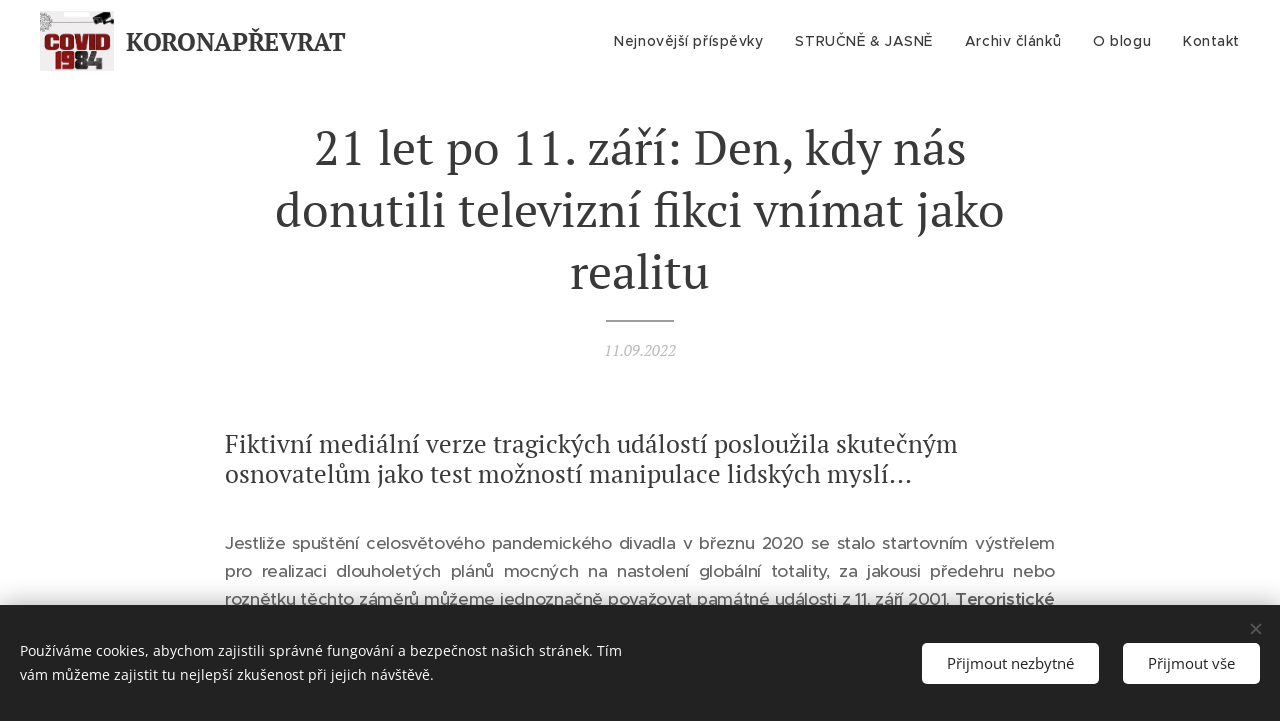

--- FILE ---
content_type: text/html; charset=UTF-8
request_url: https://www.koronaprevrat.cz/l/21-let-po-11-zari-den-kdy-nas-donutili-televizni-fikci-vnimat-jako-realitu/
body_size: 52957
content:
<!DOCTYPE html>
<html class="no-js" prefix="og: https://ogp.me/ns#" lang="cs">
<head><link rel="preconnect" href="https://duyn491kcolsw.cloudfront.net" crossorigin><link rel="preconnect" href="https://fonts.gstatic.com" crossorigin><meta charset="utf-8"><link rel="icon" href="https://duyn491kcolsw.cloudfront.net/files/2d/2di/2div3h.svg?ph=ac974275e1" type="image/svg+xml" sizes="any"><link rel="icon" href="https://duyn491kcolsw.cloudfront.net/files/07/07f/07fzq8.svg?ph=ac974275e1" type="image/svg+xml" sizes="16x16"><link rel="icon" href="https://duyn491kcolsw.cloudfront.net/files/1j/1j3/1j3767.ico?ph=ac974275e1"><link rel="apple-touch-icon" href="https://duyn491kcolsw.cloudfront.net/files/1j/1j3/1j3767.ico?ph=ac974275e1"><link rel="icon" href="https://duyn491kcolsw.cloudfront.net/files/1j/1j3/1j3767.ico?ph=ac974275e1">
    <meta http-equiv="X-UA-Compatible" content="IE=edge">
    <title>21 let po 11. září: Den, kdy nás donutili televizní fikci vnímat jako realitu :: KORONAPŘEVRAT - Protiúder Velkému Resetu</title>
    <meta name="viewport" content="width=device-width,initial-scale=1">
    <meta name="msapplication-tap-highlight" content="no">
    
    <link href="https://duyn491kcolsw.cloudfront.net/files/0r/0rk/0rklmm.css?ph=ac974275e1" media="print" rel="stylesheet">
    <link href="https://duyn491kcolsw.cloudfront.net/files/2e/2e5/2e5qgh.css?ph=ac974275e1" media="screen and (min-width:100000em)" rel="stylesheet" data-type="cq" disabled>
    <link rel="stylesheet" href="https://duyn491kcolsw.cloudfront.net/files/41/41k/41kc5i.css?ph=ac974275e1"><link rel="stylesheet" href="https://duyn491kcolsw.cloudfront.net/files/3b/3b2/3b2e8e.css?ph=ac974275e1" media="screen and (min-width:37.5em)"><link rel="stylesheet" href="https://duyn491kcolsw.cloudfront.net/files/2v/2vp/2vpyx8.css?ph=ac974275e1" data-wnd_color_scheme_file=""><link rel="stylesheet" href="https://duyn491kcolsw.cloudfront.net/files/34/34q/34qmjb.css?ph=ac974275e1" data-wnd_color_scheme_desktop_file="" media="screen and (min-width:37.5em)" disabled=""><link rel="stylesheet" href="https://duyn491kcolsw.cloudfront.net/files/1j/1jo/1jorv9.css?ph=ac974275e1" data-wnd_additive_color_file=""><link rel="stylesheet" href="https://duyn491kcolsw.cloudfront.net/files/30/301/301blh.css?ph=ac974275e1" data-wnd_typography_file=""><link rel="stylesheet" href="https://duyn491kcolsw.cloudfront.net/files/3q/3qj/3qj6tk.css?ph=ac974275e1" data-wnd_typography_desktop_file="" media="screen and (min-width:37.5em)" disabled=""><script>(()=>{let e=!1;const t=()=>{if(!e&&window.innerWidth>=600){for(let e=0,t=document.querySelectorAll('head > link[href*="css"][media="screen and (min-width:37.5em)"]');e<t.length;e++)t[e].removeAttribute("disabled");e=!0}};t(),window.addEventListener("resize",t),"container"in document.documentElement.style||fetch(document.querySelector('head > link[data-type="cq"]').getAttribute("href")).then((e=>{e.text().then((e=>{const t=document.createElement("style");document.head.appendChild(t),t.appendChild(document.createTextNode(e)),import("https://duyn491kcolsw.cloudfront.net/client/js.polyfill/container-query-polyfill.modern.js").then((()=>{let e=setInterval((function(){document.body&&(document.body.classList.add("cq-polyfill-loaded"),clearInterval(e))}),100)}))}))}))})()</script>
<link rel="preload stylesheet" href="https://duyn491kcolsw.cloudfront.net/files/2m/2m8/2m8msc.css?ph=ac974275e1" as="style"><meta name="description" content="11. září 2001, 9/11, podvod, mediální manipulace, synchronizace záběrů, WTC, Pavel Hlava, Hezarkhani"><meta name="keywords" content="11. září 2001, 9/11, podvod, mediální manipulace, synchronizace záběrů, WTC, Pavel Hlava, Hezarkhani"><meta name="generator" content="Webnode 2"><meta name="apple-mobile-web-app-capable" content="no"><meta name="apple-mobile-web-app-status-bar-style" content="black"><meta name="format-detection" content="telephone=no">



<meta property="og:url" content="https://koronaprevrat.cz/l/21-let-po-11-zari-den-kdy-nas-donutili-televizni-fikci-vnimat-jako-realitu/"><meta property="og:title" content="21 let po 11. září: Den, kdy nás donutili televizní fikci vnímat jako realitu :: KORONAPŘEVRAT - Protiúder Velkému Resetu"><meta property="og:type" content="article"><meta property="og:description" content="11. září 2001, 9/11, podvod, mediální manipulace, synchronizace záběrů, WTC, Pavel Hlava, Hezarkhani"><meta property="og:site_name" content="KORONAPŘEVRAT - Protiúder Velkému Resetu"><meta property="og:image" content="https://ac974275e1.clvaw-cdnwnd.com/74db75dfb883189ee0b52bf158b2c23a/200000322-ea346ea347/700/September-11-Hoax-Live-Evening-News.png?ph=ac974275e1"><meta property="og:article:published_time" content="2022-09-11T00:00:00+0200"><meta property="fb:app_id" content="225951590755638"><meta name="robots" content="index,follow"><link rel="canonical" href="https://www.koronaprevrat.cz/l/21-let-po-11-zari-den-kdy-nas-donutili-televizni-fikci-vnimat-jako-realitu/"><script>window.checkAndChangeSvgColor=function(c){try{var a=document.getElementById(c);if(a){c=[["border","borderColor"],["outline","outlineColor"],["color","color"]];for(var h,b,d,f=[],e=0,m=c.length;e<m;e++)if(h=window.getComputedStyle(a)[c[e][1]].replace(/\s/g,"").match(/^rgb[a]?\(([0-9]{1,3}),([0-9]{1,3}),([0-9]{1,3})/i)){b="";for(var g=1;3>=g;g++)b+=("0"+parseInt(h[g],10).toString(16)).slice(-2);"0"===b.charAt(0)&&(d=parseInt(b.substr(0,2),16),d=Math.max(16,d),b=d.toString(16)+b.slice(-4));f.push(c[e][0]+"="+b)}if(f.length){var k=a.getAttribute("data-src"),l=k+(0>k.indexOf("?")?"?":"&")+f.join("&");a.src!=l&&(a.src=l,a.outerHTML=a.outerHTML)}}}catch(n){}};</script></head>
<body class="l wt-blogpost ac-n l-default l-d-none b-btn-sq b-btn-s-l b-btn-dn b-btn-bw-1 img-d-n img-t-o img-h-z line-solid b-e-ds lbox-d c-s-n   wnd-tce  wnd-fe"><noscript>
				<iframe
				 src="https://www.googletagmanager.com/ns.html?id=GTM-542MMSL"
				 height="0"
				 width="0"
				 style="display:none;visibility:hidden"
				 >
				 </iframe>
			</noscript>

<div class="wnd-page l-page cs-gray ac-none t-t-fs-m t-t-fw-m t-t-sp-n t-t-d-t t-s-fs-s t-s-fw-m t-s-sp-n t-s-d-n t-p-fs-s t-p-fw-m t-p-sp-n t-h-fs-s t-h-fw-m t-h-sp-n t-bq-fs-s t-bq-fw-m t-bq-sp-n t-bq-d-l t-btn-fw-s t-nav-fw-l t-pd-fw-s t-nav-tt-n">
    <div class="l-w t cf t-33">
        <div class="l-bg cf">
            <div class="s-bg-l">
                
                
            </div>
        </div>
        <header class="l-h cf">
            <div class="sw cf">
	<div class="sw-c cf"><section data-space="true" class="s s-hn s-hn-default wnd-mt-classic wnd-na-c logo-classic sc-w   wnd-w-max wnd-nh-m  menu-default-underline">
	<div class="s-w">
		<div class="s-o">

			<div class="s-bg">
                <div class="s-bg-l">
                    
                    
                </div>
			</div>

			<div class="h-w h-f wnd-fixed">

				<div class="n-l">
					<div class="s-c menu-nav">
						<div class="logo-block">
							<div class="b b-l logo logo-default logo-nb pt-serif logo-28 wnd-logo-with-text wnd-iar-1-1 b-ls-l" id="wnd_LogoBlock_105563834" data-wnd_mvc_type="wnd.fe.LogoBlock">
	<div class="b-l-c logo-content">
		<a class="b-l-link logo-link" href="/home/">

			<div class="b-l-image logo-image">
				<div class="b-l-image-w logo-image-cell">
                    <picture><source type="image/webp" srcset="https://ac974275e1.clvaw-cdnwnd.com/74db75dfb883189ee0b52bf158b2c23a/200000001-0326403265/450/Covid%201984.webp?ph=ac974275e1 354w, https://ac974275e1.clvaw-cdnwnd.com/74db75dfb883189ee0b52bf158b2c23a/200000001-0326403265/700/Covid%201984.webp?ph=ac974275e1 354w, https://ac974275e1.clvaw-cdnwnd.com/74db75dfb883189ee0b52bf158b2c23a/200000001-0326403265/Covid%201984.webp?ph=ac974275e1 354w" sizes="(min-width: 600px) 450px, (min-width: 360px) calc(100vw * 0.8), 100vw" ><img src="https://ac974275e1.clvaw-cdnwnd.com/74db75dfb883189ee0b52bf158b2c23a/200000000-0456304564/Covid%201984.jpg?ph=ac974275e1" alt="" width="354" height="288" class="wnd-logo-img" ></picture>
				</div>
			</div>

			

			<div class="b-l-br logo-br"></div>

			<div class="b-l-text logo-text-wrapper">
				<div class="b-l-text-w logo-text">
					<span class="b-l-text-c logo-text-cell"><strong><font class="wnd-font-size-90">KORONAPŘEVRAT</font></strong><font class="wnd-font-size-60"><em></em></font></span>
				</div>
			</div>

		</a>
	</div>
</div>
						</div>

						<div id="menu-slider">
							<div id="menu-block">
								<nav id="menu"><div class="menu-font menu-wrapper">
	<a href="#" class="menu-close" rel="nofollow" title="Close Menu"></a>
	<ul role="menubar" aria-label="Menu" class="level-1">
		<li role="none" class="wnd-homepage">
			<a class="menu-item" role="menuitem" href="/home/"><span class="menu-item-text">Nejnovější příspěvky</span></a>
			
		</li><li role="none">
			<a class="menu-item" role="menuitem" href="/strucne-jasne/"><span class="menu-item-text">STRUČNĚ &amp; JASNĚ</span></a>
			
		</li><li role="none">
			<a class="menu-item" role="menuitem" href="/archiv/"><span class="menu-item-text">Archiv článků</span></a>
			
		</li><li role="none">
			<a class="menu-item" role="menuitem" href="/o-mne/"><span class="menu-item-text">O blogu</span></a>
			
		</li><li role="none">
			<a class="menu-item" role="menuitem" href="/kontakt/"><span class="menu-item-text">Kontakt</span></a>
			
		</li>
	</ul>
	<span class="more-text">Více</span>
</div></nav>
							</div>
						</div>

						<div class="cart-and-mobile">
							
							

							<div id="menu-mobile">
								<a href="#" id="menu-submit"><span></span>Menu</a>
							</div>
						</div>

					</div>
				</div>

			</div>

		</div>
	</div>
</section></div>
</div>
        </header>
        <main class="l-m cf">
            <div class="sw cf">
	<div class="sw-c cf"><section data-space="true" class="s s-hm s-hm-bdh s-bdh cf sc-w   wnd-w-default wnd-s-normal wnd-h-auto wnd-nh-m wnd-p-cc hn-default">
    <div class="s-w cf">
	    <div class="s-o cf">
	        <div class="s-bg cf">
                <div class="s-bg-l">
                    
                    
                </div>
	        </div>
	        <div class="h-c s-c cf">
		        <div class="s-bdh-c b b-s-l b-s-r b-cs cf">
			        <div class="s-bdh-w">
			            <h1 class="s-bdh-t"><div class="ld">
	<span class="ld-c">21 let po 11. září: Den, kdy nás donutili televizní fikci vnímat jako realitu</span>
</div></h1>
			            <span class="s-bdh-d"><div class="ld">
	<span class="ld-c">11.09.2022</span>
</div></span>
			        </div>
		        </div>
	        </div>
	    </div>
    </div>
</section><section class="s s-basic cf sc-w   wnd-w-wider wnd-s-normal wnd-h-auto" data-wnd_brightness="0" data-wnd_last_section>
	<div class="s-w cf">
		<div class="s-o s-fs cf">
			<div class="s-bg cf">
				<div class="s-bg-l">
                    
					
				</div>
			</div>
			<div class="s-c s-fs cf">
				<div class="ez cf wnd-no-cols">
	<div class="ez-c"><div class="b b-text cf">
	<div class="b-c b-text-c b-s b-s-t60 b-s-b60 b-cs cf"><h2>Fiktivní mediální verze tragických událostí posloužila skutečným osnovatelům jako test možností manipulace lidských myslí...</h2></div>
</div><div class="b b-text cf">
	<div class="b-c b-text-c b-s b-s-t60 b-s-b60 b-cs cf"><p class="wnd-align-justify">Jestliže spuštění celosvětového pandemického divadla v březnu 2020 se stalo startovním výstřelem pro realizaci dlouholetých plánů mocných na nastolení globální totality, za jakousi předehru nebo roznětku těchto záměrů můžeme jednoznačně považovat památné události z 11. září 2001. <strong>Teroristické útoky, přenášené "živě" po celém světě, byly prvním článkem celého řetězce událostí, jejichž vyústění prožíváme právě v těchto letech v podobě pandemického teroru Velkého Resetu a hrozící energetické krize.</strong> Mezitím ve světě proběhly a probíhají následná dějství celého plánu, jako například další zinscenované teroristické útoky, záměrně vyvolávané genocidní války, uměle vytvářené ekonomické krize nebo stejně tak provokované masové imigrační vlny.</p><p class="wnd-align-justify">Události z 11. září 2001 se staly nejen prvním spouštěčem všeho dění, jež dnes prožíváme, ale také počátkem změny našeho uvažování. <strong>Byla to téměř dokonale provedená psychologická operace, jenž měla za úkol lidstvo připravit na věci příští, nejen z hlediska politiky a bezpečnosti, ale především z pohledu změny myšlení. Šok z brutality televizních záběrů nalétávajících letadel a mrtvých těl padajících z mrakodrapů měl způsobit posun na jinou úroveň vnímání.</strong></p><p class="wnd-align-justify">Jednostranné mediální dunění z televize, rozhlasu, tisku a jimi zmanipulovaného davu, nepřipouštějící jakékoliv pochybnosti o oficiální verzi této naprosto nevídané a těžce uvěřitelné události, bylo ve dnech po útocích naprosto deprimující. Všichni přijali bez jakýchkoliv pochybností americkou vládní verzi toho, co se skutečně událo se všemi bizarními příběhy o fanatických Arabech, jejichž jména i fotografie byly ihned k dispozici na druhý den, o zapomenutých batozích s Koránem a příručkou na pilotování letadla, zázračně nalezené lehce ohořelé pasy v troskách na prach zničených mrakodrapů, okamžité "důkazy" o viníkovi bin Ládinovi, jenž prý celou operaci naplánoval z afghánské jeskyně, pohádky o hrdinství pasažérů jednoho z unesených letadel a dojemné telefonáty rodinám unesených z tehdy neexistujících přístrojů na palubách boeingů...</p><p class="wnd-align-justify">Dobře si pamatuji své tehdejší pocity zoufalství nejen z tolika nevinných mrtvých, ale hlavně z toho, jak <strong>byla celá akce propracovaná nejen svou praktickou realizací, ale i z hlediska precizního mediálního vykreslení a pokrytí. A uvědomil jsem si, že díky tomu asi nikdy nepůjde napadnout sebemenší detail z celé události; kdo to udělá, tak bude za šílence.</strong> Lidé byli po útocích tak zhypnotizovaní a zfanatizovaní, že prudce odmítali jakékoliv pochybnosti. Vždyť vše viděli v televizi! Kdo cokoliv namítl ve smyslu, že v celé akci cosi nehraje, nebo by snad mohlo být něco jinak, byl okamžitě hystericky označen za přívržence teroristů. Ze dne na den se z většiny lidí stali váleční nadšenci, zuřivě volající po vyhlazení půlky muslimského světa.</p><p class="wnd-align-justify">Naštěstí pro hledání pravdy se takoví nebojácní "šílenci" našli. Za těch 21 let od útoků vzniklo několik filmových dokumentů, vyšly zajímavé knihy, objevily se weby, zpochybňující chatrné základy oficiální verze událostí.</p><p class="wnd-align-justify">Mezi nejpodařenější knihy patří knihy <a href="https://www.databazeknih.cz/knihy/operace-9-11-130581" target="_blank">Gerharda Wisnewského Operace 9/11</a> a <a href="https://www.databazeknih.cz/knihy/novy-pearl-harbor-103301" target="_blank">Nový Pearl Harbor Davida Raye Griffina</a>, (<a href="https://legacy.blisty.cz/art/32607.html" target="_blank">recenze zde</a>). Nelze opomenout také francouzského novináře <a href="https://www.databazeknih.cz/knihy/velky-podvod-58727" target="_blank">Thierryho Meyssana, který jako vůbec první žurnalista už pár týdnů po 11. 9. nahlas vyslovil pochybnost o pádu letounu na Pentagon</a>.</p><p class="wnd-align-justify">První dvě zmíněné knihy shodně popisují mnohé nesrovnalosti v celé operaci, ale rozdílně se zaměřují na detaily z celého příběhu. Zatímco <strong>Wisniewski</strong> mj. trhá na kusy celou pohádku o fanatických muslimských atentátnících, když s velkou pečlivostí a do jednotlivých detailů popisuje frašku s jejich údajným školením na pilotování boeingu, naprostou nedisciplinovanost během samotné přípravy jinak naprosto precizních útoků a prazvláštní ochranu jejich osob ze strany FBI během celého pobytu v USA; <strong>David Ray Griffin</strong> se ve své knize zase podrobně zaobírá například záhadou naprosto laxní protivzdušné obrany USA, když během několikahodinového útoku létalo nad územím Spojených států několik unesených letadel bez jakékoliv kontroly. Griffin upozorňuje na fakt, že právě na 11. září bylo naplánováno cvičení protivzdušné obrany USA, jehož náplní bylo, světe div se, "<em><strong>prověření okamžité reakce armády při simulovaném nárazu uneseného letadla do výškové budovy</strong></em>"! Operátoři protivzdušné obrany tak během celého průběhu útoků nedovedli rozeznat, zda na svých monitorech sledují simulaci, nebo reálný útok. Skutečnost se dověděli až po vypnutí virtuální hry na svých monitorech. Otázka tedy zní, co jsme to vlastně dne 11. září v našich televizích sledovali? Cvičení, které se komusi vymklo z rukou, nebo se stalo krycí operací pro skutečný útok?</p><p class="wnd-align-justify">O zmatku na vojenských radarech a rozčilení vojenských pilotů vypráví skvělý dokument Piloti za pravdu o 11. září, který s českým dabingem zpracoval Svobodný vysílač:</p><p class="wnd-align-justify"><strong>Piloti za pravdu o 11. září (český dabing)</strong><br><a href="https://nastub.cz/w/gTsMAtYM9eAf339LxF9gp6" target="_blank">https://nastub.cz/w/gTsMAtYM9eAf339LxF9gp6</a></p><p class="wnd-align-justify">Mezi nejznámější filmové dokumenty, zpochybňující oficiální verzi, můžeme jmenovat <a href="https://cs.m.wikipedia.org/wiki/911:_In_Plane_Site" target="_blank">9/11 In Plane Site</a>, <a href="http://dokumentarni.tv/utoky-z-11-9-2001/loose-change-9-11-americky-prevrat-an-american-coup" target="_blank">Loose Change</a> nebo <a href="https://archive.org/details/911theRoadtoTyranny" target="_blank">9/11: The Road to Tyranny od Alexe Jonese</a><a href="(https://archive.org/details/911theRoadtoTyranny)." target="_blank">.</a></p><p class="wnd-align-justify">Nejvíce do hloubky se dle mého názoru dostal dokument <a href="https://topdocumentaryfilms.com/september-clues/" target="_blank">September Clues</a> Simona Shacka, který dokázal odhalit podstatu a prazáklad celé psychologické operace z 11. září: <strong>vytvoření fiktivní mediální verze událostí pro šokované televizní obecenstvo na celém světě</strong>, která se od skutečného dění v místě útoků v zásadních věcech lišila.</p><p class="wnd-align-justify">Dokument <strong>September Clues se slovenskými titulky</strong> ke stažení zde:<br><a href="https://uloz.to/file/UjPYqddCS1Tx/september-clues-definitive-edition-slovenske-titulky-mp4" target="_blank">https://uloz.to/file/UjPYqddCS1Tx/september-clues-definitive-edition-slovenske-titulky-mp4</a></p><p class="wnd-align-justify">Záběry exploze první "zasažené" věže Světového obchodního centra totiž vypadaly úplně jinak v živém vysílání televize NBC a jinak ve večerních zprávách. Z jasné slunečné oblohy nad ranním New Yorkem se ve večerním tv. zpravodajství stala zamlžená obloha bez jakéhokoliv viditelného pozadí. Nehledě na to, že v ranním vysílání nebyl zachycen žádný objekt podobný boeingu, který by na první věž nalétával stejným směrem, jako později vysílaný "letoun". <strong>Jako bychom viděli dvě různé události, pokaždé v jiném prostředí</strong>:</p></div>
</div><div class="b-img b-img-default b b-s cf wnd-orientation-landscape wnd-type-image img-s-n" style="margin-left:24.46%;margin-right:24.46%;" id="wnd_ImageBlock_46598">
	<div class="b-img-w">
		<div class="b-img-c" style="padding-bottom:69.31%;text-align:center;">
            <picture><source type="image/webp" srcset="https://ac974275e1.clvaw-cdnwnd.com/74db75dfb883189ee0b52bf158b2c23a/200000323-624f5624f7/450/September-11-Hoax-Live-Evening-News.webp?ph=ac974275e1 450w, https://ac974275e1.clvaw-cdnwnd.com/74db75dfb883189ee0b52bf158b2c23a/200000323-624f5624f7/700/September-11-Hoax-Live-Evening-News.webp?ph=ac974275e1 505w, https://ac974275e1.clvaw-cdnwnd.com/74db75dfb883189ee0b52bf158b2c23a/200000323-624f5624f7/September-11-Hoax-Live-Evening-News.webp?ph=ac974275e1 505w" sizes="100vw" ><img id="wnd_ImageBlock_46598_img" src="https://ac974275e1.clvaw-cdnwnd.com/74db75dfb883189ee0b52bf158b2c23a/200000322-ea346ea347/September-11-Hoax-Live-Evening-News.png?ph=ac974275e1" alt="" width="505" height="350" loading="lazy" style="top:0%;left:0%;width:100%;height:100%;position:absolute;" ></picture>
			</div>
		
	</div>
</div><div class="b b-text cf">
	<div class="b-c b-text-c b-s b-s-t60 b-s-b60 b-cs cf"><p class="wnd-align-justify">Právě s poukazem na tyto nesrovnalosti se dokument September Clues zaměřuje na zpochybnění celé "televizní" verze událostí. <strong>Záběry narážejících letounů působí naaranžovaným dojmem a dokonalá synchronizace záběrů ve vysílání všech televizních stanic</strong> (není jasné, odkud pocházely nehybné záběry věží, z pohybující se helikoptéry to není reálné) <strong>nahrává tezi, že se jednalo o virtuální simulaci, souběžně emitovanou do celé televizní sítě a koordinovanou z jednoho mediálního velícího centra.</strong></p><p class="wnd-align-justify"><strong>Co se týče fotografů a kameramanů, kteří "zachytili" náraz do věží WTC, jedná se téměř bez výjimky o počítačové animátory, grafiky, hollywoodské specialisty na filmové triky nebo techniky z korporátních médií. </strong>Pokud se jedná o "amatérské" kameramany, jejich záběry jsou brány z naprosto nereálných pozic a kromě pár výjimek jsou natáčeny z jednoho a toho samého místa, jako by si všichni navzájem stáli na zádech. <strong>Svědci údajného nárazu letadel přímo z Manhattanu, kteří pro televizní kamery rozšafně popisují podrobnosti o směru přilétajícího boeingu, popisují směr, odkud přiletěl a v jakém stupni provedl otočku před mrakodrapy nebo dokonce tvrdí, že při té výšce a rychlosti poznali, že se jedná o dopravní letoun American Airlines, jsou naprosto nevěrohodní, neboť ze svého pohledu na zemi cosi takového nemohli vůbec spatřit.</strong> Nemluvě o telefonických svědectvích lidí, kteří narážející letouny "viděli" z nízkých domů několik desítek kilometrů od Ground Zero.</p><p class="wnd-align-justify">Živé vysílání televize FOX News z onoho úterního rána přináší ještě větší záhadu. Rozfázování záběru z údajného vrtulníku ukazuje nejdříve kompletní záběr na Manhattan. <strong>Ještě šest vteřin před nárazem není na obzoru v dohledu žádné letadlo, které by přilétalo směrem k věžím WTC. Náhle dojde ke dvojitému přiblížení záběru přímo na věže, a světe div se: těsně před mrakodrapy se náhle zjeví chimérický letoun jako nějaký přízrak a naráží přímo do věže!</strong> Níže uvedené fáze šestivteřinového záznamu z FOX News prokazují, že během tak rychlého přiblížení záběru na dvojičky nemohl letoun k mrakodrapům stihnout doletět. Jedná se očividně o počítačově upravený podvrh:</p></div>
</div><div class="b-img b-img-default b b-s cf wnd-orientation-landscape wnd-type-image img-s-n" style="margin-left:20.2%;margin-right:20.2%;" id="wnd_ImageBlock_12411">
	<div class="b-img-w">
		<div class="b-img-c" style="padding-bottom:64.37%;text-align:center;">
            <picture><source type="image/webp" srcset="https://ac974275e1.clvaw-cdnwnd.com/74db75dfb883189ee0b52bf158b2c23a/200000325-7937a7937b/450/FOX%20NEWS.webp?ph=ac974275e1 450w, https://ac974275e1.clvaw-cdnwnd.com/74db75dfb883189ee0b52bf158b2c23a/200000325-7937a7937b/700/FOX%20NEWS.webp?ph=ac974275e1 700w, https://ac974275e1.clvaw-cdnwnd.com/74db75dfb883189ee0b52bf158b2c23a/200000325-7937a7937b/FOX%20NEWS.webp?ph=ac974275e1 870w" sizes="100vw" ><img id="wnd_ImageBlock_12411_img" src="https://ac974275e1.clvaw-cdnwnd.com/74db75dfb883189ee0b52bf158b2c23a/200000324-620f7620f8/FOX%20NEWS.jpg?ph=ac974275e1" alt="" width="870" height="560" loading="lazy" style="top:0%;left:0%;width:100%;height:100%;position:absolute;" ></picture>
			</div>
		
	</div>
</div><div class="b b-text cf">
	<div class="b-c b-text-c b-s b-s-t60 b-s-b60 b-cs cf"><h2 class=""><div class="wnd-align-justify"><font class="wnd-font-size-90">Dokonalá synchronizace drastických záběrů a precizní provedení celé operace, vysílané živě z televize, měly za úkol vyvolat šok a změnu myšlení, přecházející v jakousi masovou hypnózu u vystrašeného obyvatelstva, jenž vyústila v jejich loajální podporu mocným v jejich plánovaných válečných záměrech v Afghánistánu, Iráku a dalších zemích. V druhém plánu se jednalo o test možností manipulace lidských myslí, kdy hypnotizované lidstvo lehce přijme podvod a lež jako skutečnost. Strůjci útoků si právě 11. 9. 2001 mohli naživo vyzkoušet, kam až mohou zajít v ovlivňování a manipulacích myslí obyvatel celého světa.</font></div>&nbsp;</h2><p class="wnd-align-justify">Test dopadl na výbornou, 95% obyvatel uvěřilo průběhu události v tom provedení, jak jim byla prezentována v televizi, a dodnes ji považují za realitu. Tato masová manipulace lidských myslí se pak mocným velmi vyplatila při inscenaci dalších falešných teroristických útoků v Madridu (2004), Londýně (2005), Norsku (2011), v Bostonu (2013) nebo Francii (2015) a pochopitelně v masové podpoře válek v Afghánistánu, Iráku, Libyi nebo Sýrii.</p><h3 class="wnd-align-justify"><strong>Alternativní zdroje důvěryhodnější a předvídavější než mainstream</strong></h3><div><p><br></p></div><p class="wnd-align-justify">Často se v mediální sféře v negativním smyslu hovoří o tzv. konspiračních webech, neboť prý šíří dezinformace, lži a poblouzněné spiklenecké teorie. Ale byly to právě tyto weby z tzv. alternativní scény, jenž týdny i dokonce roky před 11. zářím 2001 psaly a hovořily o tom, že ve Spojených státech má v brzké době dojít k velkému teroristickému útoku a svět se blíží k jakési velké globální krizi.<br></p><p class="wnd-align-justify">Hovořil o tom například David Icke už v roce 1999:</p><blockquote><p class="wnd-align-justify">"Between 2000 and 2002, the United States will suffer a major attack on a large city."</p></blockquote><p class="wnd-align-justify"><a href="https://en.wikipedia.org/wiki/Talk%3ADavid_Icke%2FArchive_2" target="_blank">David Icke v roce 1999</a></p><p class="wnd-align-justify">Alex Jones z Infowars ve svém vysílání z 25. 7. 2001 doslova oznámil, že vláda USA plánuje teroristický útok ve stylu požáru Reichstagu, přičemž z něj falešně obviní své loutky jako je Usáma bin Ládina, bude to ve stylu útoku na World Trade Center (myšleno dřívější útok z roku 1993), aby mohla nastolit policejní stát a stanné právo:</p><p class="wnd-align-justify"><strong>July 25, 2001: Alex Jones Show talks about Osama bin Laden</strong><br><a href="https://www.youtube.com/watch?v=KSOEqxg4-lU" target="_blank">https://www.youtube.com/watch?v=KSOEqxg4-lU</a></p><p class="wnd-align-justify"><strong>Alex Jones Predicts 9/11 (July 25th 2001)</strong><br><a href="https://www.youtube.com/watch?v=rNiIiwwOlsI" target="_blank">https://www.youtube.com/watch?v=rNiIiwwOlsI</a></p><p class="wnd-align-justify">Jiný, dnes už neexistující web <strong>PsyopNews</strong>, již koncem srpna 2001 předvídal pád amerického akciového trhu na 10. říjen 2001. Toto je print screen tehdejšího webu:</p></div>
</div><div class="b-img b-img-default b b-s cf wnd-orientation-landscape wnd-type-image img-s-n" style="margin-left:29.04%;margin-right:29.04%;" id="wnd_ImageBlock_98206">
	<div class="b-img-w">
		<div class="b-img-c" style="padding-bottom:93.8%;text-align:center;">
            <picture><source type="image/webp" srcset="https://ac974275e1.clvaw-cdnwnd.com/74db75dfb883189ee0b52bf158b2c23a/200000327-90d0d90d0f/450/market.webp?ph=ac974275e1 450w, https://ac974275e1.clvaw-cdnwnd.com/74db75dfb883189ee0b52bf158b2c23a/200000327-90d0d90d0f/700/market.webp?ph=ac974275e1 500w, https://ac974275e1.clvaw-cdnwnd.com/74db75dfb883189ee0b52bf158b2c23a/200000327-90d0d90d0f/market.webp?ph=ac974275e1 500w" sizes="100vw" ><img id="wnd_ImageBlock_98206_img" src="https://ac974275e1.clvaw-cdnwnd.com/74db75dfb883189ee0b52bf158b2c23a/200000326-3430b3430d/market.jpg?ph=ac974275e1" alt="" width="500" height="469" loading="lazy" style="top:0%;left:0%;width:100%;height:100%;position:absolute;" ></picture>
			</div>
		
	</div>
</div><div class="b b-text cf">
	<div class="b-c b-text-c b-s b-s-t60 b-s-b60 b-cs cf"><p class="wnd-align-justify">Ten samý web týden před událostmi v souvislosti s probíhajícím šílenstvím okolo nemoci šílených krav spekuloval, že tehdejší prezident USA Bush a britský premiér Tony Blair potřebují nějakou celosvětovou krizi (naprosto šílená myšlenka uprostřed klidného léta r. 2001). Server <strong>Rumormillnews</strong> zase 3. září 2001 přinesl zprávu, že viceprezident Dick Cheney na několik týdnů naprosto zmizel z Bushovy blízkosti a pravděpodobně se ukrývá ve vládních krytech, což může něco signalizovat. Zvláštní zpráva týden před 11. zářím. Bláznivá konspirace?</p><p class="wnd-align-justify"><strong>Richard McClendon</strong> na svém webu upozorňoval již 10. září 2001 na blížící se pád americké burzy a varoval před událostí, která způsobí globální šok; podezřelé pohyby na burze byly sledovány už před 11. zářím, viz print screen z jeho webu den před 11. 9. 2001:</p></div>
</div><div class="b-img b-img-default b b-s cf wnd-orientation-portrait wnd-type-image img-s-n" style="margin-left:37.17%;margin-right:37.17%;" id="wnd_ImageBlock_92651">
	<div class="b-img-w">
		<div class="b-img-c" style="padding-bottom:161.71%;text-align:center;">
            <picture><source type="image/webp" srcset="https://ac974275e1.clvaw-cdnwnd.com/74db75dfb883189ee0b52bf158b2c23a/200000329-10a8010a81/450/burzy.webp?ph=ac974275e1 278w, https://ac974275e1.clvaw-cdnwnd.com/74db75dfb883189ee0b52bf158b2c23a/200000329-10a8010a81/700/burzy.webp?ph=ac974275e1 350w, https://ac974275e1.clvaw-cdnwnd.com/74db75dfb883189ee0b52bf158b2c23a/200000329-10a8010a81/burzy.webp?ph=ac974275e1 350w" sizes="100vw" ><img id="wnd_ImageBlock_92651_img" src="https://ac974275e1.clvaw-cdnwnd.com/74db75dfb883189ee0b52bf158b2c23a/200000328-aa572aa573/burzy.jpg?ph=ac974275e1" alt="" width="350" height="566" loading="lazy" style="top:0%;left:0%;width:100%;height:100%;position:absolute;" ></picture>
			</div>
		
	</div>
</div><div class="b b-text cf">
	<div class="b-c b-text-c b-s b-s-t60 b-s-b60 b-cs cf"><p class="wnd-align-justify"><strong>Kdo ze známých televizních ekonomických expertů, usazených ve svých kožených křeslech dobře živených investičních domů, dokázal ve své kariéře být takto přesný ve svých předpovědích? Víte o někom, kdo z nich předpověděl aspoň ekonomickou krizi z roku 2008?</strong></p><p class="wnd-align-justify">I tato 21 let stará pozitivní zkušenost s těmito informačními zdroji je možná důvodem, proč je lidé sledují a proč důvěřují těmto alternativním webům, na rozdíl od prolhaných mainstreamových médií. A to navzdory ostrakizaci ze strany represivních složek státu a policejního dohledu "lovců dezinformátorů".</p><h3 class="wnd-align-justify"><strong>Česká stopa v 11. září: Pavel Hlava</strong></h3><div><p><br></p></div><p class="wnd-align-justify">Jelikož není v možnostech tohoto článku probrat tisíce nesrovnalostí, nesmyslů, protimluvů a očividných lží a manipulací v oficiální verzi 11. září 2001 (byly už ostatně rozebrány tolikrát ve zmíněných dokumentech, knihách i na alternativních webech), zaměřme se na jeden konkrétní příběh, který se ostatně dotýká české stopy v těchto událostech. Už v loňském článku <a href="https://koronaprevrat.webnode.cz/l/otazniku-z-11-zari-2001-stale-pribyva-neduveryhodny-pan-boudnik-si-protireci-a-zapleta-se-do-svych-vymyslu-redaktorka-bbc-o-predcasnem-hlaseni-padu-budovy-cislo-7-jeste-vice-mlzi/" rel="nofollow" target="_blank">Otazníků z 11. září 2001 stále přibývá: Nedůvěryhodný pan Boudník si protiřečí a zaplétá se do svých výmyslů, redaktorka BBC o předčasném hlášení pádu budovy číslo 7 ještě více mlží</a> jsme se dotkli příběhu pana Boudníka, jenž se postupem let tak zapletl do svých lží a neustále mění verze svých zážitků, že jeho důvěryhodnost klesá téměř k nule.</p><p class="wnd-align-justify">Je tu ovšem ještě jeden záhadný člověk z Česka, který se také zapletl do událostí z 11. září: <strong>Pavel Hlava. Tomuto člověku se údajně podařilo natočit oba nálety letadel na věže Světového obchodního centra.</strong> Jeho příběh má ovšem podobné trhliny jako je tomu u jiných údajných svědků nebo autorů nahrávek z onoho osudného dne.</p><p class="wnd-align-justify">Zde jsou ony inkriminované záznamy z kamery Pavla Hlavy:<br><strong>Záznam Pavla Hlavy: 1. útok na WTC:</strong><br><a href="https://www.youtube.com/watch?v=OzY9OO9sXzM" target="_blank">https://www.youtube.com/watch?v=OzY9OO9sXzM</a></p><p class="wnd-align-justify"><strong>Záznam Pavla Hlavy: 2. útok na WTC:</strong><br><a href="https://www.youtube.com/watch?v=wCGhpiQPweU" target="_blank">https://www.youtube.com/watch?v=wCGhpiQPweU</a></p><p class="wnd-align-justify">Ale není nutné hned hledat spekulace, podívejme se nejdříve na mainstreamovou reportáž magazínu <strong>Reportéři ČT z roku 2005</strong>:<br><a href="https://www.ceskatelevize.cz/porady/1142743803-reporteri-ct/205452801240036/0/43216-americky-sen-po-cesku/" target="_blank">https://www.ceskatelevize.cz/porady/1142743803-reporteri-ct/205452801240036/0/43216-americky-sen-po-cesku/</a></p><p class="wnd-align-justify">Pavel Hlava v dokumentu hovoří, že kameru si koupil 10 dní před útoky. <strong>Nikdy předtím ji neměl v ruce, nikdy s ní nenatáčel. Na to, že kameru držel poprvé v životě, se mu podařil mistrovský kousek.</strong> Při prvním nárazu do věže dokázal přiblížit zoom přesně na detail exploze, při nárazu do druhé věže zase přesně v okamžiku náletu oddálit přiblížení, aby bylo možno vidět přilétající "letadlo".</p><p class="wnd-align-justify">V rozhovoru pro CNN Prima News Hlava popisuje natáčení druhého útoku:<br><a href="https://cnn.iprima.cz/cech-jako-jediny-na-svete-natocil-naraz-obou-letadel-do-dvojcat-od-zkazy-byl-sto-metru-33304" target="_blank">https://cnn.iprima.cz/cech-jako-jediny-na-svete-natocil-naraz-obou-letadel-do-dvojcat-od-zkazy-byl-sto-metru-33304</a></p><blockquote><p class="wnd-align-justify">"Asi do dvou minut se najednou zezadu od oceánu ozval divný zvuk, který stále mohutněl, blížil se. <strong>Zvednu hlavu a všimnu si, že nade mnou přelétává obrovské dopravní letadlo.</strong> Osmdesát metrů nad hlavou! To byl rachot, pane! Mihlo se nad námi zvláštně nakloněné, vlastně to vypadalo, že by mohlo Dvojičky minout. Bylo to ale jenom zdání, i od FBI jsem později při zkoumání svého videa slyšel, že pilot moc dobře věděl, co dělá."</p></blockquote><p class="wnd-align-justify">Zkusme si představit, jak mohl vypadat záběr, pokud při natáčení s touto malou kamerou, téměř přilepenou na očích, najednou prudce zvednete hlavu. Asi stejně jako na snímku z reportáže ČT, kde Pavel Hlava předvádí natáčení prolétajícího letadla na svém brněnském sídlišti:</p></div>
</div><div class="b-img b-img-default b b-s cf wnd-orientation-landscape wnd-type-image img-s-n" style="margin-left:30.24%;margin-right:30.24%;" id="wnd_ImageBlock_63286">
	<div class="b-img-w">
		<div class="b-img-c" style="padding-bottom:80%;text-align:center;">
            <picture><source type="image/webp" srcset="https://ac974275e1.clvaw-cdnwnd.com/74db75dfb883189ee0b52bf158b2c23a/200000331-0683b0683c/450/vlcsnap-2022-09-10-20h01m08s943.webp?ph=ac974275e1 450w, https://ac974275e1.clvaw-cdnwnd.com/74db75dfb883189ee0b52bf158b2c23a/200000331-0683b0683c/700/vlcsnap-2022-09-10-20h01m08s943.webp?ph=ac974275e1 450w, https://ac974275e1.clvaw-cdnwnd.com/74db75dfb883189ee0b52bf158b2c23a/200000331-0683b0683c/vlcsnap-2022-09-10-20h01m08s943.webp?ph=ac974275e1 450w" sizes="100vw" ><img id="wnd_ImageBlock_63286_img" src="https://ac974275e1.clvaw-cdnwnd.com/74db75dfb883189ee0b52bf158b2c23a/200000330-926f1926f2/vlcsnap-2022-09-10-20h01m08s943.jpg?ph=ac974275e1" alt="" width="450" height="360" loading="lazy" style="top:0%;left:0%;width:100%;height:100%;position:absolute;" ></picture>
			</div>
		
	</div>
</div><div class="b b-text cf">
	<div class="b-c b-text-c b-s b-s-t60 b-s-b60 b-cs cf"><p class="wnd-align-justify">Navzdory svým slovům o tom, jak okamžitě při průletu boeingu zvedl hlavu nahoru, v momentě úderu takto "amatérsky" rozhodně nereagoval. V tomto okamžiku se zachoval jako <strong>absolutní filmařský profesionál a nejen, že nestrhl kameru nahoru, když doslova nad sebou musel slyšet burácející boeing, ale držel záběr stále na hořící budově, kam měl směřovat unesený letoun. Přitom dokázal dokonce i provést 'zoom out' přesně vteřinu před zásahem</strong>, aby stihl zachytit obrovskou rychlostí přilétající boeing!</p><p class="wnd-align-justify">To, že má na videu nahrávku obou letících boeingů, Pavel Hlava od začátku nevěděl. Zjistil to až za dvanáct dní po návratu z Pensylvánie po setkání se zajímavou osobou. V reportáži hovoří o jakémsi nespecifikovaném kamarádovi, který "dělal do počítačů":</p><blockquote><p class="wnd-align-justify">"Potom jsem bydlel s kámošem, který dělá trochu více s počítačema a řekl mi, ať to půjčím, že to zkusí hodit přes počítač, jestli to bude líp vidět. Tak jsem mu to půjčil, on to nahrál a za hodinu na mě volal, že na té pásce mám i to první letadlo."</p></blockquote><p class="wnd-align-justify">Kdo byl tím expertem přes počítače, je těžké odhadovat, ovšem nebude asi daleko od pravdy, že stejně jako u dalších počítačově upravovaných "svědectví" se po "expertní analýze" na pásce "našly" záběry, odpovídající naší známé televizní oficiální verzi o průběhu útoků. <strong>Teprve tato "upravená" verze nahrávky pak začala kolovat mezi Hlavovými známými, až si našla cestu do televize</strong>.</p><p class="wnd-align-justify">Záznam "druhého nárazu letounu" je totiž upravenou verzí <a href="https://www.youtube.com/watch?v=0P3cy3Ssdq4" target="_blank">jiného "amatérského" záznamu </a><strong><a target="_blank" href="https://www.youtube.com/watch?v=0P3cy3Ssdq4">Michaela Hezarkaniho</a>, člena představenstva firmy Giuliani Partners</strong> (jaká to náhoda, firmy tehdejšího starosty New Yorku). Obě videa jsou si až podezřele podobná:<br></p></div>
</div><div class="b-img b-img-default b b-s cf wnd-orientation-landscape wnd-type-image img-s-n" style="margin-left:24.4%;margin-right:24.4%;" id="wnd_ImageBlock_14659">
	<div class="b-img-w">
		<div class="b-img-c" style="padding-bottom:71.93%;text-align:center;">
            <picture><source type="image/webp" srcset="https://ac974275e1.clvaw-cdnwnd.com/74db75dfb883189ee0b52bf158b2c23a/200000333-cd784cd785/450/Hlava%20Hezarkhani%20comparison.webp?ph=ac974275e1 450w, https://ac974275e1.clvaw-cdnwnd.com/74db75dfb883189ee0b52bf158b2c23a/200000333-cd784cd785/700/Hlava%20Hezarkhani%20comparison.webp?ph=ac974275e1 595w, https://ac974275e1.clvaw-cdnwnd.com/74db75dfb883189ee0b52bf158b2c23a/200000333-cd784cd785/Hlava%20Hezarkhani%20comparison.webp?ph=ac974275e1 595w" sizes="100vw" ><img id="wnd_ImageBlock_14659_img" src="https://ac974275e1.clvaw-cdnwnd.com/74db75dfb883189ee0b52bf158b2c23a/200000332-c08d8c08d9/Hlava%20Hezarkhani%20comparison.jpg?ph=ac974275e1" alt="" width="595" height="428" loading="lazy" style="top:0%;left:0%;width:100%;height:100%;position:absolute;" ></picture>
			</div>
		
	</div>
</div><div class="b b-text cf">
	<div class="b-c b-text-c b-s b-s-t60 b-s-b60 b-cs cf"><p class="wnd-align-justify">Obě nahrávky spojuje totožný zoom-out, čili oddálení záběru kamery, stejný úhel záběru mrakodrapů WTC i nalétávajícího letadla. Při natáčení Hlavova záznamu dokonce došlo k jednomu "drobnému přehlédnutí" :) <strong>Naprosto schází budova na ulici Rector Street, která je vyšší než nafilmovaná budova v popředí záběru!</strong></p></div>
</div><div class="b-img b-img-default b b-s cf wnd-orientation-landscape wnd-type-image img-s-n" style="margin-left:24.92%;margin-right:24.92%;" id="wnd_ImageBlock_72872">
	<div class="b-img-w">
		<div class="b-img-c" style="padding-bottom:61.86%;text-align:center;">
            <picture><source type="image/webp" srcset="https://ac974275e1.clvaw-cdnwnd.com/74db75dfb883189ee0b52bf158b2c23a/200000335-2e0ee2e0ef/450/vlcsnap-2022-09-10-21h58m04s905.webp?ph=ac974275e1 450w, https://ac974275e1.clvaw-cdnwnd.com/74db75dfb883189ee0b52bf158b2c23a/200000335-2e0ee2e0ef/700/vlcsnap-2022-09-10-21h58m04s905.webp?ph=ac974275e1 582w, https://ac974275e1.clvaw-cdnwnd.com/74db75dfb883189ee0b52bf158b2c23a/200000335-2e0ee2e0ef/vlcsnap-2022-09-10-21h58m04s905.webp?ph=ac974275e1 582w" sizes="100vw" ><img id="wnd_ImageBlock_72872_img" src="https://ac974275e1.clvaw-cdnwnd.com/74db75dfb883189ee0b52bf158b2c23a/200000334-9e8179e818/vlcsnap-2022-09-10-21h58m04s905.jpg?ph=ac974275e1" alt="" width="582" height="360" loading="lazy" style="top:0%;left:0%;width:100%;height:100%;position:absolute;" ></picture>
			</div>
		
	</div>
</div><div class="b b-text cf">
	<div class="b-c b-text-c b-s b-s-t60 b-s-b60 b-cs cf"><p class="wnd-align-justify" id="wnd_TextBlock_89451_inner_0" data-wnd_is_separable="1" data-wnd_separable_index="0" data-wnd_separable_id="wnd_TextBlock_89451">Na rozdíl od Hezarkhaniho ovšem Hlava ochotně komunikoval s médii. Záhadný pan Hezarkhani na dotazy ohledně detailů své nahrávky reagoval velmi vyhýbavě a snažil se kličkovat, jako by s páskou nechtěl mít nic společného. Nabídky na rozhovor odmítal s tím, že na detaily jeho nahrávky se mají zeptat v CNN: :)</p><p class="wnd-align-justify" id="wnd_TextBlock_89451_inner_1" data-wnd_is_separable="1" data-wnd_separable_index="1" data-wnd_separable_id="wnd_TextBlock_89451"><strong>9/11: Calling Michael Hezarkhani</strong><br><a href="https://www.bitchute.com/video/Cejh5CC1PhkG/" target="_blank">https://www.bitchute.com/video/Cejh5CC1PhkG/</a></p>


</div>
</div><div class="b-img b-img-default b b-s cf wnd-orientation-portrait wnd-type-image img-s-n" style="margin-left:32.26%;margin-right:32.26%;" id="wnd_ImageBlock_47841">
	<div class="b-img-w">
		<div class="b-img-c" style="padding-bottom:100.5%;text-align:center;">
            <picture><source type="image/webp" srcset="https://ac974275e1.clvaw-cdnwnd.com/74db75dfb883189ee0b52bf158b2c23a/200000337-7b0d97b0db/450/hezarkhani.giuliani.partners.webp?ph=ac974275e1 400w, https://ac974275e1.clvaw-cdnwnd.com/74db75dfb883189ee0b52bf158b2c23a/200000337-7b0d97b0db/700/hezarkhani.giuliani.partners.webp?ph=ac974275e1 400w, https://ac974275e1.clvaw-cdnwnd.com/74db75dfb883189ee0b52bf158b2c23a/200000337-7b0d97b0db/hezarkhani.giuliani.partners.webp?ph=ac974275e1 400w" sizes="100vw" ><img id="wnd_ImageBlock_47841_img" src="https://ac974275e1.clvaw-cdnwnd.com/74db75dfb883189ee0b52bf158b2c23a/200000336-c024cc024e/hezarkhani.giuliani.partners.jpg?ph=ac974275e1" alt="Michael Hezarkhani je členem představenstva firmy Giuliani Partners" width="400" height="402" loading="lazy" style="top:0%;left:0%;width:100%;height:100%;position:absolute;" ></picture>
			</div>
		<div class="b-img-t">Michael Hezarkhani je členem představenstva firmy Giuliani Partners</div>
	</div>
</div><div class="b b-text cf">
	<div class="b-c b-text-c b-s b-s-t60 b-s-b60 b-cs cf">


<p class="wnd-align-justify">Když si prohlédneme <a href="https://www.youtube.com/watch?v=o--_D3IKjE4" target="_blank">kompletní Hlavův záznam</a>, zjistíme, že neobsahuje záběry na žádnou osobu z jeho okolí, která s ním jela v autě na cestě do Pensylvánie (mělo se jednat celkem o čtyři osoby). Na zvukovém záznamu Pavel Hlava hovoří s několika osobami směsí angličtiny, češtiny a ruštiny, ovšem žádná z nich se na nahrávce za celou dobu neobjeví. Je to poněkud zvláštní a spíše to vypadá, že zvuková stopa byla buď součástí úplně jiných záběrů, nebo byla k tomuto "důkaznímu" záznamu nahrána dodatečně.</p><p class="wnd-align-justify">Pavel Hlava svou nahrávku nejprve nabízel Televizi Nova, ale ta prý neměla zájem. Slávu udělala až po dvou dlouhých letech, kdy se měla dostat do rukou amerického novináře, jak hovoří jeho přátelé v reportáži:</p><blockquote><p class="wnd-align-justify">"Kopie se potom rozmnožily, kamarádi to dali kamarádům, a tak nějak se to dostalo k tomu novináři. Ten s tím vyšel na povrch, ten Američan."</p></blockquote><p class="wnd-align-justify">Zmiňovaným americkým novinářem je Walter Karling, profesionální fotograf agentur Associated Press a UPI, jehož fotografie se objevují v denících New York Post, New York Daily News a v magazínech National Enquirer a Star. <a href="https://www.seznamzpravy.cz/clanek/havir-z-ostravy-pak-udrzbar-z-brooklynu-jeho-zabery-z-11-zari-chtel-cely-svet-174111" target="_blank">Podle SeznamuZprávy</a> se stal jakýmsi "mediálním zástupcem" Pavla Hlavy v amerických médiích. Čili opět jde o osobu z mainstreamového korporátního proudu, který měl v úmyslu držet oficiální verzi 11. září 2001 pod kontrolou.</p><p class="wnd-align-justify">Podle právníků, zmíněných v reportáži ČT, mohl Hlava při okamžitém prodeji videa získat až 5 milionů dolarů. Zdůvodnění, proč se tak dlouho obával prodat vzácnou nahrávku některé z televizních společností, za níž mohl získat jmění, působí naprosto neuvěřitelně: Prý se obával, že by jej majitel firmy, kde tehdy pracoval, mohl vyhodit z práce. <strong>Existuje na tomto světě jiný člověk než Pavel Hlava, jenž by se s vidinou pěti milionů dolarů na účtu třásl strachy, že jej zaměstnavatel propustí z nenáviděné nádenické práce?</strong></p><p class="wnd-align-justify">Co bylo skutečně za dvouletým čekáním na prodej tak vzácné nahrávky z onoho osudného dne?<strong> Odkládalo se její uveřejnění v amerických televizích do doby, než bude jasné, že obsahuje totožně "ošetřené" záběry, jak je známe z oficiální televizní verze?</strong></p><p class="wnd-align-justify">Pavel Hlava obdržel za prodej nahrávky svou odměnu, za níž si koupil byt v Brně a otevřel si svůj bar. Štěstí mu to ale nepřineslo, o svůj bar přišel, rozvedl se i v druhém manželství, <a href="https://cnn.iprima.cz/cech-jako-jediny-na-svete-natocil-naraz-obou-letadel-do-dvojcat-od-zkazy-byl-sto-metru-33304" target="_blank">následovaly i nepříjemné osobní problémy v rodině</a> a <a href="https://www.blesk.cz/clanek/zpravy-udalosti/342766/videem-vydelal-miliony-ted-rozvazi-baliky-cech-natocil-naraz-letadel-do-svetoveho-obchodniho-centra.html" target="_blank">podle svých slov v loňském rozhovoru pro Blesk</a> nyní pracuje jako poštovní doručovatel. Peníze ani slávu mu tedy nemusí nikdo závidět.</p><p class="wnd-align-justify">Mimochodem: povědomé jméno Hlava figuruje také ve známé kauze metanol; <a href="https://www.tyden.cz/rubriky/domaci/kauzy/prekupnik-otraveneho-alkoholu-si-odsedi-pet-let_402321.html" target="_blank">karvinský podnikatel Petr Hlava byl nejprve odsouzen </a>a <a href="https://www.novinky.cz/clanek/krimi-nejdriv-dostal-v-metanolove-kauze-osm-let-nyni-ho-soud-obvineni-zprostil-40033075" target="_blank">poté obvinění zproštěn</a>. Při vší snaze se mně nepodařilo ověřit, zda se jedná o rodinného příbuzného, nebo jde o shodu jmen. Jistě, je tu jedna drobná nesrovnalost: Odsouzený člen metanolové mafie Petr Hlava působil v Karviné na severní Moravě, Pavel Hlava žije v Brně. Ovšem z příběhu Pavla Hlavy víme, že se jedná o bývalého havíře z Ostravska. Jak on sám <a href="https://www.blesk.cz/clanek/zpravy-udalosti/342766/videem-vydelal-miliony-ted-rozvazi-baliky-cech-natocil-naraz-letadel-do-svetoveho-obchodniho-centra.html" target="_blank">potvrzuje v rozhovoru pro deník Blesk</a>:<br><br><em>Když má volno, sedne pan Hlava do auta a jede se na sever Moravy potěšit vnoučaty. Z prvního manželství má syna a dceru (...) 'Kluk žije v Havířově...</em>'</p><p class="wnd-align-justify"><a href="https://moravskoslezsky.denik.cz/zlociny-a-soudy/osm-let-za-metanolovou-smrt-20130816.html" target="_blank">Článek v Moravskoslezském Deníku</a> hovoří o tom, že obviněný Petr Hlava s metanolem obchodoval s jedním ze svých bratrů a jeho příbuzný měl ve skladě téměř totožné lahve, ve kterých se smrtící metanol objevil. Byl oním příbuzným, nebo zmíněným bratrem Pavel Hlava? Je to velká náhoda, že obě osoby se stejným příjmením podnikaly v oboru pohostinství, v němž se ve velkém dodává alkohol? Může to být zdrojem oněch ostrých sporů v rodině, jak Hlava popisuje pro CNN Prima News?</p><p class="wnd-align-justify">* * * * *<br>Otázek kolem osoby Pavla Hlavy je stále dost. V každém případě to je pozoruhodná postava, která přispěla k zabetonování vnímání oficiálního obrazu z 11. září 2001 v myslích běžných lidí a posloužila tím skutečným strůjcům atentátu z 11. září 2001. Neboť skuteční aktéři před lidstvem stále zůstávají skrytí. A zcela jistě to nejsou fanatičtí otrhanci z afghánských jeskyní, byť třeba vybaveni nejmodernější technikou a zbraněmi.</p><p class="wnd-align-justify">Útok z 11. 9. 2001 byl komplikovanou operací nejen z hlediska samotné realizace, utajení a bezpečnostních opatření. <strong>Pro uskutečnění tohoto velkolepého útoku byla potřeba koordinace s oficiálními armádními, leteckými i vládními složkami, stejně jako s mediálním průmyslem, jenž byl nutný pro získání masového účinku a dosahu při předvedení celé akce.</strong> A toto určitě nebyli schopni provést jakkoli zfanatizovaní radikálové z bin Ládinovy teroristické organizace, ledaže by měli ve všech zmíněných složkách americké společnosti celou armádu svých tajných agentů.</p><p class="wnd-align-justify">Ti, kdo mají už 21 let jasno o vinících a průběhu teroristických útoků z roku 2001, mohou i nadále klidně spát, protože nevědomost je sladká. My ostatní, přemýšlející a pochybující, musíme dále hledat pravdu. Ty, kdož mají toto všechno dění na světě, jak už včera, tak i dnes na svědomí, je třeba hledat úplně někde jinde:</p><h2 class="wnd-align-justify"><span style="font-weight: normal;">"Existuje stínová vláda s vlastními vzdušnými silami, vlastním válečným námořnictvem, vlastními fondy a mechanismy k jejich získávání a způsobilostí vyvíjet a provádět vlastní úmysly v rozsahu národního zájmu, vláda osvobozená od všech kontrol a rozvah, vláda zbavená zákona samotného."</span></h2><p class="wnd-align-justify">(senátor Daniel K. Inouye v průběhu vyšetřování aféry Iran Contra)</p><h2 class="wnd-align-justify"><span style="font-weight: normal;">"Ve všech vládních záměrech musíme brát ohled na pokusy o získání neoprávněného vlivu, o který se přímo či nepřímo snaží vojensko-průmyslový komplex. Potenciál zhouby, vyrůstající z chybně umístěné moci, existuje a přetrvá. Nesmíme nikdy připustit, aby tato závažná kombinace ohrozila naši svobodu nebo demokratické procesy. Neměli bychom nic považovat za navždy garantované. Pouze ostražití a informovaní občané si mohou vynutit řádný chod obrovské vojensko-průmyslové obranné mašinérie, společně s našimi mírovými metodami a cíli, aby bezpečnost a svoboda směly vzkvétat společně." </span></h2><p class="wnd-align-justify">(president USA Dwight Eisenhower - leden 1961)<br></p></div>
</div><div class="b b-text cf">
	<div class="b-c b-text-c b-s b-s-t60 b-s-b60 b-cs cf"><p class="wnd-align-right"><strong><strong><a href="https://koronaprevrat.webnode.cz/l/rezimni-novinarska-sebranka-uz-ztratila-veskery-ostych-a-prestava-si-hrat-na-nestrannost/" rel="nofollow">&lt;&lt;&lt; Následující článek</a>&nbsp; </strong>|</strong>  <strong><a href="https://koronaprevrat.webnode.cz/l/protistatni-zivly-na-vaclavaku-pomohlo-by-demonstrantum-v-ocich-medii-kdyby-meli-s-sebou-rousky-a-ukrajinske-vlajky/" rel="nofollow">Předchozí článek &gt;&gt;&gt;</a></strong>
</p></div>
</div></div>
</div>
			</div>
		</div>
	</div>
</section></div>
</div>
<div class="s-bdf b-s b-s-t200 b-cs " data-wnd_social_buttons="true">
	<div class="s-bdf-share b-s-b200"><div id="fb-root"></div><script src="https://connect.facebook.net/cs_CZ/sdk.js#xfbml=1&amp;version=v5.0&amp;appId=225951590755638&amp;autoLogAppEvents=1" async defer crossorigin="anonymous"></script><div style="margin-right: 20px" class="fb-share-button" data-href="https://www.koronaprevrat.cz/l/21-let-po-11-zari-den-kdy-nas-donutili-televizni-fikci-vnimat-jako-realitu/" data-layout="button" data-size="large"><a class="fb-xfbml-parse-ignore" target="_blank" href="https://www.facebook.com/sharer/sharer.php?u=https%3A%2F%2Fwww.koronaprevrat.cz%2Fl%2F21-let-po-11-zari-den-kdy-nas-donutili-televizni-fikci-vnimat-jako-realitu%2F&amp;src=sdkpreparse">Share</a></div><a href="https://twitter.com/share" class="twitter-share-button" data-size="large">Tweet</a><script>window.twttr=function(t,e,r){var n,i=t.getElementsByTagName(e)[0],w=window.twttr||{};return t.getElementById(r)?w:((n=t.createElement(e)).id=r,n.src="https://platform.twitter.com/widgets.js",i.parentNode.insertBefore(n,i),w._e=[],w.ready=function(t){w._e.push(t)},w)}(document,"script","twitter-wjs");</script></div>
	<div class="s-bdf-comments"></div>
	<div class="s-bdf-html"></div>
</div>

        </main>
        <footer class="l-f cf">
            <div class="sw cf">
	<div class="sw-c cf"><section data-wn-border-element="s-f-border" class="s s-f s-f-basic s-f-simple sc-w   wnd-w-default wnd-s-higher">
	<div class="s-w">
		<div class="s-o">
			<div class="s-bg">
                <div class="s-bg-l">
                    
                    
                </div>
			</div>
			<div class="s-c s-f-l-w s-f-border">
				<div class="s-f-l b-s b-s-t0 b-s-b0">
					<div class="s-f-l-c s-f-l-c-first">
						<div class="s-f-cr"><span class="it b link">
	<span class="it-c">Copyright © 2020-2026 KORONAPŘEVRAT<br>Přebírat články z tohoto webu je povoleno s uvedením původního zdroje webu www.koronaprevrat.cz</span>
</span></div>
						<div class="s-f-sf">
                            <span class="sf b">
<span class="sf-content sf-c link">Vytvořeno službou <a href="https://www.webnode.cz/?utm_source=text&utm_medium=footer&utm_content=wnd2&utm_campaign=signature" rel="noopener nofollow" target="_blank">Webnode</a></span>
</span>
                            <span class="sf-cbr link">
    <a href="#" rel="nofollow">Cookies</a>
</span>
                            
                            
                            
                        </div>
					</div>
					<div class="s-f-l-c s-f-l-c-last">
						<div class="s-f-lang lang-select cf">
	
</div>
					</div>
                    <div class="s-f-l-c s-f-l-c-currency">
                        <div class="s-f-ccy ccy-select cf">
	
</div>
                    </div>
				</div>
			</div>
		</div>
	</div>
</section></div>
</div>
        </footer>
    </div>
    
</div>
<section class="cb cb-dark" id="cookiebar" style="display:none;" id="cookiebar" style="display:none;">
	<div class="cb-bar cb-scrollable">
		<div class="cb-bar-c">
			<div class="cb-bar-text">Používáme cookies, abychom zajistili správné fungování a bezpečnost našich stránek. Tím vám můžeme zajistit tu nejlepší zkušenost při jejich návštěvě.</div>
			<div class="cb-bar-buttons">
				<button class="cb-button cb-close-basic" data-action="accept-necessary">
					<span class="cb-button-content">Přijmout nezbytné</span>
				</button>
				<button class="cb-button cb-close-basic" data-action="accept-all">
					<span class="cb-button-content">Přijmout vše</span>
				</button>
				
			</div>
		</div>
        <div class="cb-close cb-close-basic" data-action="accept-necessary"></div>
	</div>

	<div class="cb-popup cb-light close">
		<div class="cb-popup-c">
			<div class="cb-popup-head">
				<h3 class="cb-popup-title">Pokročilá nastavení</h3>
				<p class="cb-popup-text">Zde můžete upravit své preference ohledně cookies. Následující kategorie můžete povolit či zakázat a svůj výběr uložit.</p>
			</div>
			<div class="cb-popup-options cb-scrollable">
				<div class="cb-option">
					<input class="cb-option-input" type="checkbox" id="necessary" name="necessary" readonly="readonly" disabled="disabled" checked="checked">
                    <div class="cb-option-checkbox"></div>
                    <label class="cb-option-label" for="necessary">Nezbytné krátkodobé cookies</label>
					<div class="cb-option-text"></div>
				</div>
			</div>
			<div class="cb-popup-footer">
				<button class="cb-button cb-save-popup" data-action="advanced-save">
					<span class="cb-button-content">Uložit</span>
				</button>
			</div>
			<div class="cb-close cb-close-popup" data-action="close"></div>
		</div>
	</div>
</section>

<script src="https://duyn491kcolsw.cloudfront.net/files/3e/3em/3eml8v.js?ph=ac974275e1" crossorigin="anonymous" type="module"></script><script>document.querySelector(".wnd-fe")&&[...document.querySelectorAll(".c")].forEach((e=>{const t=e.querySelector(".b-text:only-child");t&&""===t.querySelector(".b-text-c").innerText&&e.classList.add("column-empty")}))</script>


<script src="https://duyn491kcolsw.cloudfront.net/client.fe/js.compiled/lang.cz.2095.js?ph=ac974275e1" crossorigin="anonymous"></script><script src="https://duyn491kcolsw.cloudfront.net/client.fe/js.compiled/compiled.multi.2-2201.js?ph=ac974275e1" crossorigin="anonymous"></script><script>var wnd = wnd || {};wnd.$data = {"image_content_items":{"wnd_ThumbnailBlock_1":{"id":"wnd_ThumbnailBlock_1","type":"wnd.pc.ThumbnailBlock"},"wnd_Section_default_155594365":{"id":"wnd_Section_default_155594365","type":"wnd.pc.Section"},"wnd_ImageBlock_46598":{"id":"wnd_ImageBlock_46598","type":"wnd.pc.ImageBlock"},"wnd_ImageBlock_12411":{"id":"wnd_ImageBlock_12411","type":"wnd.pc.ImageBlock"},"wnd_ImageBlock_98206":{"id":"wnd_ImageBlock_98206","type":"wnd.pc.ImageBlock"},"wnd_ImageBlock_92651":{"id":"wnd_ImageBlock_92651","type":"wnd.pc.ImageBlock"},"wnd_ImageBlock_63286":{"id":"wnd_ImageBlock_63286","type":"wnd.pc.ImageBlock"},"wnd_ImageBlock_14659":{"id":"wnd_ImageBlock_14659","type":"wnd.pc.ImageBlock"},"wnd_ImageBlock_72872":{"id":"wnd_ImageBlock_72872","type":"wnd.pc.ImageBlock"},"wnd_ImageBlock_47841":{"id":"wnd_ImageBlock_47841","type":"wnd.pc.ImageBlock"},"wnd_LogoBlock_105563834":{"id":"wnd_LogoBlock_105563834","type":"wnd.pc.LogoBlock"},"wnd_FooterSection_footer_673729904":{"id":"wnd_FooterSection_footer_673729904","type":"wnd.pc.FooterSection"}},"svg_content_items":{"wnd_ImageBlock_46598":{"id":"wnd_ImageBlock_46598","type":"wnd.pc.ImageBlock"},"wnd_ImageBlock_12411":{"id":"wnd_ImageBlock_12411","type":"wnd.pc.ImageBlock"},"wnd_ImageBlock_98206":{"id":"wnd_ImageBlock_98206","type":"wnd.pc.ImageBlock"},"wnd_ImageBlock_92651":{"id":"wnd_ImageBlock_92651","type":"wnd.pc.ImageBlock"},"wnd_ImageBlock_63286":{"id":"wnd_ImageBlock_63286","type":"wnd.pc.ImageBlock"},"wnd_ImageBlock_14659":{"id":"wnd_ImageBlock_14659","type":"wnd.pc.ImageBlock"},"wnd_ImageBlock_72872":{"id":"wnd_ImageBlock_72872","type":"wnd.pc.ImageBlock"},"wnd_ImageBlock_47841":{"id":"wnd_ImageBlock_47841","type":"wnd.pc.ImageBlock"},"wnd_LogoBlock_105563834":{"id":"wnd_LogoBlock_105563834","type":"wnd.pc.LogoBlock"}},"content_items":[],"eshopSettings":{"ESHOP_SETTINGS_DISPLAY_PRICE_WITHOUT_VAT":false,"ESHOP_SETTINGS_DISPLAY_ADDITIONAL_VAT":false,"ESHOP_SETTINGS_DISPLAY_SHIPPING_COST":false},"project_info":{"isMultilanguage":false,"isMulticurrency":false,"eshop_tax_enabled":"1","country_code":"cz","contact_state":null,"eshop_tax_type":"VAT","eshop_discounts":true,"graphQLURL":"https:\/\/koronaprevrat.cz\/servers\/graphql\/","iubendaSettings":{"cookieBarCode":"","cookiePolicyCode":"","privacyPolicyCode":"","termsAndConditionsCode":""}}};</script><script>wnd.$system = {"fileSystemType":"aws_s3","localFilesPath":"https:\/\/www.koronaprevrat.cz\/_files\/","awsS3FilesPath":"https:\/\/ac974275e1.clvaw-cdnwnd.com\/74db75dfb883189ee0b52bf158b2c23a\/","staticFiles":"https:\/\/duyn491kcolsw.cloudfront.net\/files","isCms":false,"staticCDNServers":["https:\/\/duyn491kcolsw.cloudfront.net\/"],"fileUploadAllowExtension":["jpg","jpeg","jfif","png","gif","bmp","ico","svg","webp","tiff","pdf","doc","docx","ppt","pptx","pps","ppsx","odt","xls","xlsx","txt","rtf","mp3","wma","wav","ogg","amr","flac","m4a","3gp","avi","wmv","mov","mpg","mkv","mp4","mpeg","m4v","swf","gpx","stl","csv","xml","txt","dxf","dwg","iges","igs","step","stp"],"maxUserFormFileLimit":4194304,"frontendLanguage":"cz","backendLanguage":"cz","frontendLanguageId":"1","page":{"id":50000001,"identifier":"l","template":{"id":200000131,"styles":{"typography":"t-33_new","scheme":"cs-gray","additiveColor":"ac-none","acHeadings":false,"acSubheadings":false,"acIcons":false,"acOthers":false,"imageStyle":"img-d-n","imageHover":"img-h-z","imageTitle":"img-t-o","buttonStyle":"b-btn-sq","buttonSize":"b-btn-s-l","buttonDecoration":"b-btn-dn","buttonBorders":"b-btn-bw-1","lineStyle":"line-solid","eshopGridItemStyle":"b-e-ds","formStyle":"default","menuType":"","menuStyle":"menu-default-underline","lightboxStyle":"lbox-d","columnSpaces":"c-s-n","sectionWidth":"wnd-w-default","sectionSpace":"wnd-s-normal","layoutType":"l-default","layoutDecoration":"l-d-none","background":{"default":null},"backgroundSettings":{"default":""},"typoColumnElement":true,"typoTitleSizes":"t-t-fs-m","typoTitleWeights":"t-t-fw-m","typoTitleSpacings":"t-t-sp-n","typoTitleDecorations":"t-t-d-t","typoHeadingSizes":"t-h-fs-s","typoHeadingWeights":"t-h-fw-m","typoHeadingSpacings":"t-h-sp-n","typoSubtitleSizes":"t-s-fs-s","typoSubtitleWeights":"t-s-fw-m","typoSubtitleSpacings":"t-s-sp-n","typoSubtitleDecorations":"t-s-d-n","typoParagraphSizes":"t-p-fs-s","typoParagraphWeights":"t-p-fw-m","typoParagraphSpacings":"t-p-sp-n","typoBlockquoteSizes":"t-bq-fs-s","typoBlockquoteWeights":"t-bq-fw-m","typoBlockquoteSpacings":"t-bq-sp-n","typoBlockquoteDecorations":"t-bq-d-l","buttonWeight":"t-btn-fw-s","menuWeight":"t-nav-fw-l","productWeight":"t-pd-fw-s","acMenu":true,"menuTextTransform":"t-nav-tt-n"}},"layout":"blog_detail","name":"21 let po 11. z\u00e1\u0159\u00ed: Den, kdy n\u00e1s donutili televizn\u00ed fikci vn\u00edmat jako realitu","html_title":"","language":"cz","langId":1,"isHomepage":false,"meta_description":"11. z\u00e1\u0159\u00ed 2001, 9\/11, podvod, medi\u00e1ln\u00ed manipulace, synchronizace z\u00e1b\u011br\u016f, WTC, Pavel Hlava, Hezarkhani","meta_keywords":"11. z\u00e1\u0159\u00ed 2001, 9\/11, podvod, medi\u00e1ln\u00ed manipulace, synchronizace z\u00e1b\u011br\u016f, WTC, Pavel Hlava, Hezarkhani","header_code":null,"footer_code":null,"styles":null,"countFormsEntries":[]},"listingsPrefix":"\/l\/","productPrefix":"\/p\/","cartPrefix":"\/cart\/","checkoutPrefix":"\/checkout\/","searchPrefix":"\/search\/","isCheckout":false,"isEshop":false,"hasBlog":true,"isProductDetail":false,"isListingDetail":true,"listing_page":{"id":200000002,"template_id":50000000,"link":"\/blog\/","identifier":"21-let-po-11-zari-den-kdy-nas-donutili-televizni-fikci-vnimat-jako-realitu"},"hasEshopAnalytics":false,"gTagId":null,"gAdsId":null,"format":{"be":{"DATE_TIME":{"mask":"%d.%m.%Y %H:%M","regexp":"^(((0?[1-9]|[1,2][0-9]|3[0,1])\\.(0?[1-9]|1[0-2])\\.[0-9]{1,4})(( [0-1][0-9]| 2[0-3]):[0-5][0-9])?|(([0-9]{4}(0[1-9]|1[0-2])(0[1-9]|[1,2][0-9]|3[0,1])(0[0-9]|1[0-9]|2[0-3])[0-5][0-9][0-5][0-9])))?$"},"DATE":{"mask":"%d.%m.%Y","regexp":"^((0?[1-9]|[1,2][0-9]|3[0,1])\\.(0?[1-9]|1[0-2])\\.[0-9]{1,4})$"},"CURRENCY":{"mask":{"point":",","thousands":" ","decimals":2,"mask":"%s","zerofill":true,"ignoredZerofill":true}}},"fe":{"DATE_TIME":{"mask":"%d.%m.%Y %H:%M","regexp":"^(((0?[1-9]|[1,2][0-9]|3[0,1])\\.(0?[1-9]|1[0-2])\\.[0-9]{1,4})(( [0-1][0-9]| 2[0-3]):[0-5][0-9])?|(([0-9]{4}(0[1-9]|1[0-2])(0[1-9]|[1,2][0-9]|3[0,1])(0[0-9]|1[0-9]|2[0-3])[0-5][0-9][0-5][0-9])))?$"},"DATE":{"mask":"%d.%m.%Y","regexp":"^((0?[1-9]|[1,2][0-9]|3[0,1])\\.(0?[1-9]|1[0-2])\\.[0-9]{1,4})$"},"CURRENCY":{"mask":{"point":",","thousands":" ","decimals":2,"mask":"%s","zerofill":true,"ignoredZerofill":true}}}},"e_product":null,"listing_item":{"id":200001094,"name":"21 let po 11. z\u00e1\u0159\u00ed: Den, kdy n\u00e1s donutili televizn\u00ed fikci vn\u00edmat jako realitu","identifier":"21-let-po-11-zari-den-kdy-nas-donutili-televizni-fikci-vnimat-jako-realitu","date":"20220911135558","meta_description":"11. z\u00e1\u0159\u00ed 2001, 9\/11, podvod, medi\u00e1ln\u00ed manipulace, synchronizace z\u00e1b\u011br\u016f, WTC, Pavel Hlava, Hezarkhani","meta_keywords":"11. z\u00e1\u0159\u00ed 2001, 9\/11, podvod, medi\u00e1ln\u00ed manipulace, synchronizace z\u00e1b\u011br\u016f, WTC, Pavel Hlava, Hezarkhani","html_title":"","styles":null,"content_items":{"wnd_PerexBlock_1":{"type":"wnd.pc.PerexBlock","id":"wnd_PerexBlock_1","context":"page","text":"\u003Ch2\u003EFiktivn\u00ed medi\u00e1ln\u00ed verze tragick\u00fdch ud\u00e1lost\u00ed poslou\u017eila skute\u010dn\u00fdm osnovatel\u016fm jako test mo\u017enost\u00ed manipulace lidsk\u00fdch mysl\u00ed...\u003C\/h2\u003E"},"wnd_ThumbnailBlock_1":{"type":"wnd.pc.ThumbnailBlock","id":"wnd_ThumbnailBlock_1","context":"page","style":{"background":{"default":{"default":"wnd-background-image"},"overlays":[]},"backgroundSettings":{"default":{"default":{"id":200000322,"src":"200000322-ea346ea347\/September-11-Hoax-Live-Evening-News.png","dataType":"filesystem_files","width":505,"height":350,"mediaType":"myImages","mime":"image\/png","alternatives":{"image\/webp":{"id":200000323,"src":"200000323-624f5624f7\/September-11-Hoax-Live-Evening-News.webp","dataType":"filesystem_files","width":505,"height":350,"mime":"image\/webp"}}}}}},"refs":{"filesystem_files":[{"filesystem_files.id":200000322}]}},"wnd_SectionWrapper_1_main":{"type":"wnd.pc.SectionWrapper","id":"wnd_SectionWrapper_1_main","context":"page","content":["wnd_BlogDetailHeaderSection_blog_detail_header_892073925","wnd_Section_default_155594365"]},"wnd_BlogDetailHeaderSection_blog_detail_header_892073925":{"type":"wnd.pc.BlogDetailHeaderSection","contentIdentifier":"blog_detail_header","id":"wnd_BlogDetailHeaderSection_blog_detail_header_892073925","context":"page","content":{"default":["wnd_ListingDataBlock_646382933","wnd_ListingDataBlock_674117745"],"default_box":["wnd_ListingDataBlock_646382933","wnd_ListingDataBlock_674117745"]},"contentMap":{"wnd.pc.ListingDataBlock":{"name":"wnd_ListingDataBlock_646382933","date":"wnd_ListingDataBlock_674117745"}},"style":{"sectionColor":{"default":"sc-w"}},"variant":{"default":"default"}},"wnd_ListingDataBlock_646382933":{"type":"wnd.pc.ListingDataBlock","id":"wnd_ListingDataBlock_646382933","context":"page","refDataType":"listing_items","refDataKey":"listing_items.name","refDataId":200000464},"wnd_ListingDataBlock_674117745":{"type":"wnd.pc.ListingDataBlock","id":"wnd_ListingDataBlock_674117745","context":"page","refDataType":"listing_items","refDataKey":"listing_items.date","refDataId":200000464},"wnd_Section_default_155594365":{"type":"wnd.pc.Section","contentIdentifier":"default","id":"wnd_Section_default_155594365","context":"page","content":{"default":["wnd_EditZone_310939210"],"default_box":["wnd_EditZone_310939210"]},"contentMap":{"wnd.pc.EditZone":{"master-01":"wnd_EditZone_310939210"}},"style":{"sectionColor":{"default":"sc-w"},"sectionWidth":{"default":"wnd-w-wider"},"sectionSpace":{"default":"wnd-s-normal"},"sectionHeight":{"default":"wnd-h-auto"},"sectionPosition":{"default":"wnd-p-cc"}},"variant":{"default":"default"}},"wnd_EditZone_310939210":{"type":"wnd.pc.EditZone","id":"wnd_EditZone_310939210","context":"page","content":["wnd_TextBlock_395580448","wnd_TextBlock_77129","wnd_ImageBlock_46598","wnd_TextBlock_83186","wnd_ImageBlock_12411","wnd_TextBlock_10028","wnd_ImageBlock_98206","wnd_TextBlock_92578","wnd_ImageBlock_92651","wnd_TextBlock_48049","wnd_ImageBlock_63286","wnd_TextBlock_89480","wnd_ImageBlock_14659","wnd_TextBlock_67043","wnd_ImageBlock_72872","wnd_TextBlock_89451","wnd_ImageBlock_47841","wnd_TextBlock_98036","wnd_TextBlock_18761"]},"wnd_TextBlock_395580448":{"type":"wnd.pc.TextBlock","id":"wnd_TextBlock_395580448","context":"page","code":"\u003Ch2\u003EFiktivn\u00ed medi\u00e1ln\u00ed verze tragick\u00fdch ud\u00e1lost\u00ed poslou\u017eila skute\u010dn\u00fdm osnovatel\u016fm jako test mo\u017enost\u00ed manipulace lidsk\u00fdch mysl\u00ed...\u003C\/h2\u003E"},"wnd_TextBlock_77129":{"id":"wnd_TextBlock_77129","context":"page","code":"\u003Cp class=\u0022wnd-align-justify\u0022\u003EJestli\u017ee spu\u0161t\u011bn\u00ed celosv\u011btov\u00e9ho pandemick\u00e9ho divadla v b\u0159eznu 2020 se stalo startovn\u00edm v\u00fdst\u0159elem pro realizaci dlouholet\u00fdch pl\u00e1n\u016f mocn\u00fdch na nastolen\u00ed glob\u00e1ln\u00ed totality, za jakousi p\u0159edehru nebo rozn\u011btku t\u011bchto z\u00e1m\u011br\u016f m\u016f\u017eeme jednozna\u010dn\u011b pova\u017eovat pam\u00e1tn\u00e9 ud\u00e1losti z 11. z\u00e1\u0159\u00ed 2001. \u003Cstrong\u003ETeroristick\u00e9 \u00fatoky, p\u0159en\u00e1\u0161en\u00e9 \u0022\u017eiv\u011b\u0022 po cel\u00e9m sv\u011bt\u011b, byly prvn\u00edm \u010dl\u00e1nkem cel\u00e9ho \u0159et\u011bzce ud\u00e1lost\u00ed, jejich\u017e vy\u00fast\u011bn\u00ed pro\u017e\u00edv\u00e1me pr\u00e1v\u011b v t\u011bchto letech v podob\u011b pandemick\u00e9ho teroru Velk\u00e9ho Resetu a hroz\u00edc\u00ed energetick\u00e9 krize.\u003C\/strong\u003E Mezit\u00edm ve sv\u011bt\u011b prob\u011bhly a prob\u00edhaj\u00ed n\u00e1sledn\u00e1 d\u011bjstv\u00ed cel\u00e9ho pl\u00e1nu, jako nap\u0159\u00edklad dal\u0161\u00ed zinscenovan\u00e9 teroristick\u00e9 \u00fatoky, z\u00e1m\u011brn\u011b vyvol\u00e1van\u00e9 genocidn\u00ed v\u00e1lky, um\u011ble vytv\u00e1\u0159en\u00e9 ekonomick\u00e9 krize nebo stejn\u011b tak provokovan\u00e9 masov\u00e9 imigra\u010dn\u00ed vlny.\u003C\/p\u003E\u003Cp class=\u0022wnd-align-justify\u0022\u003EUd\u00e1losti z 11. z\u00e1\u0159\u00ed 2001 se staly nejen prvn\u00edm spou\u0161t\u011b\u010dem v\u0161eho d\u011bn\u00ed, je\u017e dnes pro\u017e\u00edv\u00e1me, ale tak\u00e9 po\u010d\u00e1tkem zm\u011bny na\u0161eho uva\u017eov\u00e1n\u00ed. \u003Cstrong\u003EByla to t\u00e9m\u011b\u0159 dokonale proveden\u00e1 psychologick\u00e1 operace, jen\u017e m\u011bla za \u00fakol lidstvo p\u0159ipravit na v\u011bci p\u0159\u00ed\u0161t\u00ed, nejen z hlediska politiky a bezpe\u010dnosti, ale p\u0159edev\u0161\u00edm z pohledu zm\u011bny my\u0161len\u00ed. \u0160ok z brutality televizn\u00edch z\u00e1b\u011br\u016f nal\u00e9t\u00e1vaj\u00edc\u00edch letadel a mrtv\u00fdch t\u011bl padaj\u00edc\u00edch z mrakodrap\u016f m\u011bl zp\u016fsobit posun na jinou \u00farove\u0148 vn\u00edm\u00e1n\u00ed.\u003C\/strong\u003E\u003C\/p\u003E\u003Cp class=\u0022wnd-align-justify\u0022\u003EJednostrann\u00e9 medi\u00e1ln\u00ed dun\u011bn\u00ed z televize, rozhlasu, tisku a jimi zmanipulovan\u00e9ho davu, nep\u0159ipou\u0161t\u011bj\u00edc\u00ed jak\u00e9koliv pochybnosti o ofici\u00e1ln\u00ed verzi t\u00e9to naprosto nev\u00eddan\u00e9 a t\u011b\u017ece uv\u011b\u0159iteln\u00e9 ud\u00e1losti, bylo ve dnech po \u00fatoc\u00edch naprosto deprimuj\u00edc\u00ed. V\u0161ichni p\u0159ijali bez jak\u00fdchkoliv pochybnost\u00ed americkou vl\u00e1dn\u00ed verzi toho, co se skute\u010dn\u011b ud\u00e1lo se v\u0161emi bizarn\u00edmi p\u0159\u00edb\u011bhy o fanatick\u00fdch Arabech, jejich\u017e jm\u00e9na i fotografie byly ihned k dispozici na druh\u00fd den, o zapomenut\u00fdch batoz\u00edch s Kor\u00e1nem a p\u0159\u00edru\u010dkou na pilotov\u00e1n\u00ed letadla, z\u00e1zra\u010dn\u011b nalezen\u00e9 lehce oho\u0159el\u00e9 pasy v trosk\u00e1ch na prach zni\u010den\u00fdch mrakodrap\u016f, okam\u017eit\u00e9 \u0022d\u016fkazy\u0022 o vin\u00edkovi bin L\u00e1dinovi, jen\u017e pr\u00fd celou operaci napl\u00e1noval z afgh\u00e1nsk\u00e9 jeskyn\u011b, poh\u00e1dky o hrdinstv\u00ed pasa\u017e\u00e9r\u016f jednoho z unesen\u00fdch letadel a dojemn\u00e9 telefon\u00e1ty rodin\u00e1m unesen\u00fdch z tehdy neexistuj\u00edc\u00edch p\u0159\u00edstroj\u016f na palub\u00e1ch boeing\u016f...\u003C\/p\u003E\u003Cp class=\u0022wnd-align-justify\u0022\u003EDob\u0159e si pamatuji sv\u00e9 tehdej\u0161\u00ed pocity zoufalstv\u00ed nejen z tolika nevinn\u00fdch mrtv\u00fdch, ale hlavn\u011b z toho, jak \u003Cstrong\u003Ebyla cel\u00e1 akce propracovan\u00e1 nejen svou praktickou realizac\u00ed, ale i z hlediska precizn\u00edho medi\u00e1ln\u00edho vykreslen\u00ed a pokryt\u00ed. A uv\u011bdomil jsem si, \u017ee d\u00edky tomu asi nikdy nep\u016fjde napadnout sebemen\u0161\u00ed detail z cel\u00e9 ud\u00e1losti; kdo to ud\u011bl\u00e1, tak bude za \u0161\u00edlence.\u003C\/strong\u003E Lid\u00e9 byli po \u00fatoc\u00edch tak zhypnotizovan\u00ed a zfanatizovan\u00ed, \u017ee prudce odm\u00edtali jak\u00e9koliv pochybnosti. V\u017edy\u0165 v\u0161e vid\u011bli v televizi! Kdo cokoliv nam\u00edtl ve smyslu, \u017ee v cel\u00e9 akci cosi nehraje, nebo by snad mohlo b\u00fdt n\u011bco jinak, byl okam\u017eit\u011b hystericky ozna\u010den za p\u0159\u00edvr\u017eence terorist\u016f. Ze dne na den se z v\u011bt\u0161iny lid\u00ed stali v\u00e1le\u010dn\u00ed nad\u0161enci, zu\u0159iv\u011b volaj\u00edc\u00ed po vyhlazen\u00ed p\u016flky muslimsk\u00e9ho sv\u011bta.\u003C\/p\u003E\u003Cp class=\u0022wnd-align-justify\u0022\u003ENa\u0161t\u011bst\u00ed pro hled\u00e1n\u00ed pravdy se takov\u00ed neboj\u00e1cn\u00ed \u0022\u0161\u00edlenci\u0022 na\u0161li. Za t\u011bch 21 let od \u00fatok\u016f vzniklo n\u011bkolik filmov\u00fdch dokument\u016f, vy\u0161ly zaj\u00edmav\u00e9 knihy, objevily se weby, zpochyb\u0148uj\u00edc\u00ed chatrn\u00e9 z\u00e1klady ofici\u00e1ln\u00ed verze ud\u00e1lost\u00ed.\u003C\/p\u003E\u003Cp class=\u0022wnd-align-justify\u0022\u003EMezi nejpoda\u0159en\u011bj\u0161\u00ed knihy pat\u0159\u00ed knihy \u003Ca href=\u0022https:\/\/www.databazeknih.cz\/knihy\/operace-9-11-130581\u0022 target=\u0022_blank\u0022\u003EGerharda Wisnewsk\u00e9ho Operace 9\/11\u003C\/a\u003E a \u003Ca href=\u0022https:\/\/www.databazeknih.cz\/knihy\/novy-pearl-harbor-103301\u0022 target=\u0022_blank\u0022\u003ENov\u00fd Pearl Harbor Davida Raye Griffina\u003C\/a\u003E, (\u003Ca href=\u0022https:\/\/legacy.blisty.cz\/art\/32607.html\u0022 target=\u0022_blank\u0022\u003Erecenze zde\u003C\/a\u003E). Nelze opomenout tak\u00e9 francouzsk\u00e9ho novin\u00e1\u0159e \u003Ca href=\u0022https:\/\/www.databazeknih.cz\/knihy\/velky-podvod-58727\u0022 target=\u0022_blank\u0022\u003EThierryho Meyssana, kter\u00fd jako v\u016fbec prvn\u00ed \u017eurnalista u\u017e p\u00e1r t\u00fddn\u016f po 11. 9. nahlas vyslovil pochybnost o p\u00e1du letounu na Pentagon\u003C\/a\u003E.\u003C\/p\u003E\u003Cp class=\u0022wnd-align-justify\u0022\u003EPrvn\u00ed dv\u011b zm\u00edn\u011bn\u00e9 knihy shodn\u011b popisuj\u00ed mnoh\u00e9 nesrovnalosti v cel\u00e9 operaci, ale rozd\u00edln\u011b se zam\u011b\u0159uj\u00ed na detaily z cel\u00e9ho p\u0159\u00edb\u011bhu. Zat\u00edmco \u003Cstrong\u003EWisniewski\u003C\/strong\u003E mj. trh\u00e1 na kusy celou poh\u00e1dku o fanatick\u00fdch muslimsk\u00fdch atent\u00e1tn\u00edc\u00edch, kdy\u017e s velkou pe\u010dlivost\u00ed a do jednotliv\u00fdch detail\u016f popisuje fra\u0161ku s jejich \u00fadajn\u00fdm \u0161kolen\u00edm na pilotov\u00e1n\u00ed boeingu, naprostou nedisciplinovanost b\u011bhem samotn\u00e9 p\u0159\u00edpravy jinak naprosto precizn\u00edch \u00fatok\u016f a prazvl\u00e1\u0161tn\u00ed ochranu jejich osob ze strany FBI b\u011bhem cel\u00e9ho pobytu v USA; \u003Cstrong\u003EDavid Ray Griffin\u003C\/strong\u003E se ve sv\u00e9 knize zase podrobn\u011b zaob\u00edr\u00e1 nap\u0159\u00edklad z\u00e1hadou naprosto laxn\u00ed protivzdu\u0161n\u00e9 obrany USA, kdy\u017e b\u011bhem n\u011bkolikahodinov\u00e9ho \u00fatoku l\u00e9talo nad \u00fazem\u00edm Spojen\u00fdch st\u00e1t\u016f n\u011bkolik unesen\u00fdch letadel bez jak\u00e9koliv kontroly. Griffin upozor\u0148uje na fakt, \u017ee pr\u00e1v\u011b na 11. z\u00e1\u0159\u00ed bylo napl\u00e1nov\u00e1no cvi\u010den\u00ed protivzdu\u0161n\u00e9 obrany USA, jeho\u017e n\u00e1pln\u00ed bylo, sv\u011bte div se, \u0022\u003Cem\u003E\u003Cstrong\u003Eprov\u011b\u0159en\u00ed okam\u017eit\u00e9 reakce arm\u00e1dy p\u0159i simulovan\u00e9m n\u00e1razu unesen\u00e9ho letadla do v\u00fd\u0161kov\u00e9 budovy\u003C\/strong\u003E\u003C\/em\u003E\u0022! Oper\u00e1to\u0159i protivzdu\u0161n\u00e9 obrany tak b\u011bhem cel\u00e9ho pr\u016fb\u011bhu \u00fatok\u016f nedovedli rozeznat, zda na sv\u00fdch monitorech sleduj\u00ed simulaci, nebo re\u00e1ln\u00fd \u00fatok. Skute\u010dnost se dov\u011bd\u011bli a\u017e po vypnut\u00ed virtu\u00e1ln\u00ed hry na sv\u00fdch monitorech. Ot\u00e1zka tedy zn\u00ed, co jsme to vlastn\u011b dne 11. z\u00e1\u0159\u00ed v na\u0161ich televiz\u00edch sledovali? Cvi\u010den\u00ed, kter\u00e9 se komusi vymklo z rukou, nebo se stalo kryc\u00ed operac\u00ed pro skute\u010dn\u00fd \u00fatok?\u003C\/p\u003E\u003Cp class=\u0022wnd-align-justify\u0022\u003EO zmatku na vojensk\u00fdch radarech a roz\u010dilen\u00ed vojensk\u00fdch pilot\u016f vypr\u00e1v\u00ed skv\u011bl\u00fd dokument Piloti za pravdu o 11. z\u00e1\u0159\u00ed, kter\u00fd s \u010desk\u00fdm dabingem zpracoval Svobodn\u00fd vys\u00edla\u010d:\u003C\/p\u003E\u003Cp class=\u0022wnd-align-justify\u0022\u003E\u003Cstrong\u003EPiloti za pravdu o 11. z\u00e1\u0159\u00ed (\u010desk\u00fd dabing)\u003C\/strong\u003E\u003Cbr\u003E\u003Ca href=\u0022https:\/\/nastub.cz\/w\/gTsMAtYM9eAf339LxF9gp6\u0022 target=\u0022_blank\u0022\u003Ehttps:\/\/nastub.cz\/w\/gTsMAtYM9eAf339LxF9gp6\u003C\/a\u003E\u003C\/p\u003E\u003Cp class=\u0022wnd-align-justify\u0022\u003EMezi nejzn\u00e1m\u011bj\u0161\u00ed filmov\u00e9 dokumenty, zpochyb\u0148uj\u00edc\u00ed ofici\u00e1ln\u00ed verzi, m\u016f\u017eeme jmenovat \u003Ca href=\u0022https:\/\/cs.m.wikipedia.org\/wiki\/911:_In_Plane_Site\u0022 target=\u0022_blank\u0022\u003E9\/11 In Plane Site\u003C\/a\u003E, \u003Ca href=\u0022https:\/\/dokumentarni.tv\/utoky-z-11-9-2001\/loose-change-9-11-americky-prevrat-an-american-coup\u0022 target=\u0022_blank\u0022\u003ELoose Change\u003C\/a\u003E nebo \u003Ca href=\u0022https:\/\/archive.org\/details\/911theRoadtoTyranny\u0022 target=\u0022_blank\u0022\u003E9\/11: The Road to Tyranny od Alexe Jonese\u003C\/a\u003E\u003Ca href=\u0022(https:\/\/archive.org\/details\/911theRoadtoTyranny).\u0022 target=\u0022_blank\u0022\u003E.\u003C\/a\u003E\u003C\/p\u003E\u003Cp class=\u0022wnd-align-justify\u0022\u003ENejv\u00edce do hloubky se dle m\u00e9ho n\u00e1zoru dostal dokument \u003Ca href=\u0022https:\/\/topdocumentaryfilms.com\/september-clues\/\u0022 target=\u0022_blank\u0022\u003ESeptember Clues\u003C\/a\u003E Simona Shacka, kter\u00fd dok\u00e1zal odhalit podstatu a praz\u00e1klad cel\u00e9 psychologick\u00e9 operace z 11. z\u00e1\u0159\u00ed: \u003Cstrong\u003Evytvo\u0159en\u00ed fiktivn\u00ed medi\u00e1ln\u00ed verze ud\u00e1lost\u00ed pro \u0161okovan\u00e9 televizn\u00ed obecenstvo na cel\u00e9m sv\u011bt\u011b\u003C\/strong\u003E, kter\u00e1 se od skute\u010dn\u00e9ho d\u011bn\u00ed v m\u00edst\u011b \u00fatok\u016f v z\u00e1sadn\u00edch v\u011bcech li\u0161ila.\u003C\/p\u003E\u003Cp class=\u0022wnd-align-justify\u0022\u003EDokument \u003Cstrong\u003ESeptember Clues se slovensk\u00fdmi titulky\u003C\/strong\u003E ke sta\u017een\u00ed zde:\u003Cbr\u003E\u003Ca href=\u0022https:\/\/uloz.to\/file\/UjPYqddCS1Tx\/september-clues-definitive-edition-slovenske-titulky-mp4\u0022 target=\u0022_blank\u0022\u003Ehttps:\/\/uloz.to\/file\/UjPYqddCS1Tx\/september-clues-definitive-edition-slovenske-titulky-mp4\u003C\/a\u003E\u003C\/p\u003E\u003Cp class=\u0022wnd-align-justify\u0022\u003EZ\u00e1b\u011bry exploze prvn\u00ed \u0022zasa\u017een\u00e9\u0022 v\u011b\u017ee Sv\u011btov\u00e9ho obchodn\u00edho centra toti\u017e vypadaly \u00fapln\u011b jinak v \u017eiv\u00e9m vys\u00edl\u00e1n\u00ed televize NBC a jinak ve ve\u010dern\u00edch zpr\u00e1v\u00e1ch. Z jasn\u00e9 slune\u010dn\u00e9 oblohy nad rann\u00edm New Yorkem se ve ve\u010dern\u00edm tv. zpravodajstv\u00ed stala zaml\u017een\u00e1 obloha bez jak\u00e9hokoliv viditeln\u00e9ho pozad\u00ed. Nehled\u011b na to, \u017ee v rann\u00edm vys\u00edl\u00e1n\u00ed nebyl zachycen \u017e\u00e1dn\u00fd objekt podobn\u00fd boeingu, kter\u00fd by na prvn\u00ed v\u011b\u017e nal\u00e9t\u00e1val stejn\u00fdm sm\u011brem, jako pozd\u011bji vys\u00edlan\u00fd \u0022letoun\u0022. \u003Cstrong\u003EJako bychom vid\u011bli dv\u011b r\u016fzn\u00e9 ud\u00e1losti, poka\u017ed\u00e9 v jin\u00e9m prost\u0159ed\u00ed\u003C\/strong\u003E:\u003C\/p\u003E","type":"wnd.pc.TextBlock"},"wnd_TextBlock_83186":{"id":"wnd_TextBlock_83186","context":"page","code":"\u003Cp class=\u0022wnd-align-justify\u0022\u003EPr\u00e1v\u011b s poukazem na tyto nesrovnalosti se dokument September Clues zam\u011b\u0159uje na zpochybn\u011bn\u00ed cel\u00e9 \u0022televizn\u00ed\u0022 verze ud\u00e1lost\u00ed. \u003Cstrong\u003EZ\u00e1b\u011bry nar\u00e1\u017eej\u00edc\u00edch letoun\u016f p\u016fsob\u00ed naaran\u017eovan\u00fdm dojmem a dokonal\u00e1 synchronizace z\u00e1b\u011br\u016f ve vys\u00edl\u00e1n\u00ed v\u0161ech televizn\u00edch stanic\u003C\/strong\u003E (nen\u00ed jasn\u00e9, odkud poch\u00e1zely nehybn\u00e9 z\u00e1b\u011bry v\u011b\u017e\u00ed, z pohybuj\u00edc\u00ed se helikopt\u00e9ry to nen\u00ed re\u00e1ln\u00e9) \u003Cstrong\u003Enahr\u00e1v\u00e1 tezi, \u017ee se jednalo o virtu\u00e1ln\u00ed simulaci, soub\u011b\u017en\u011b emitovanou do cel\u00e9 televizn\u00ed s\u00edt\u011b a koordinovanou z jednoho medi\u00e1ln\u00edho vel\u00edc\u00edho centra.\u003C\/strong\u003E\u003C\/p\u003E\u003Cp class=\u0022wnd-align-justify\u0022\u003E\u003Cstrong\u003ECo se t\u00fd\u010de fotograf\u016f a kameraman\u016f, kte\u0159\u00ed \u0022zachytili\u0022 n\u00e1raz do v\u011b\u017e\u00ed WTC, jedn\u00e1 se t\u00e9m\u011b\u0159 bez v\u00fdjimky o po\u010d\u00edta\u010dov\u00e9 anim\u00e1tory, grafiky, hollywoodsk\u00e9 specialisty na filmov\u00e9 triky nebo techniky z korpor\u00e1tn\u00edch m\u00e9di\u00ed. \u003C\/strong\u003EPokud se jedn\u00e1 o \u0022amat\u00e9rsk\u00e9\u0022 kameramany, jejich z\u00e1b\u011bry jsou br\u00e1ny z naprosto nere\u00e1ln\u00fdch pozic a krom\u011b p\u00e1r v\u00fdjimek jsou nat\u00e1\u010deny z jednoho a toho sam\u00e9ho m\u00edsta, jako by si v\u0161ichni navz\u00e1jem st\u00e1li na z\u00e1dech. \u003Cstrong\u003ESv\u011bdci \u00fadajn\u00e9ho n\u00e1razu letadel p\u0159\u00edmo z Manhattanu, kte\u0159\u00ed pro televizn\u00ed kamery roz\u0161afn\u011b popisuj\u00ed podrobnosti o sm\u011bru p\u0159il\u00e9taj\u00edc\u00edho boeingu, popisuj\u00ed sm\u011br, odkud p\u0159ilet\u011bl a v jak\u00e9m stupni provedl oto\u010dku p\u0159ed mrakodrapy nebo dokonce tvrd\u00ed, \u017ee p\u0159i t\u00e9 v\u00fd\u0161ce a rychlosti poznali, \u017ee se jedn\u00e1 o dopravn\u00ed letoun American Airlines, jsou naprosto nev\u011brohodn\u00ed, nebo\u0165 ze sv\u00e9ho pohledu na zemi cosi takov\u00e9ho nemohli v\u016fbec spat\u0159it.\u003C\/strong\u003E Nemluv\u011b o telefonick\u00fdch sv\u011bdectv\u00edch lid\u00ed, kte\u0159\u00ed nar\u00e1\u017eej\u00edc\u00ed letouny \u0022vid\u011bli\u0022 z n\u00edzk\u00fdch dom\u016f n\u011bkolik des\u00edtek kilometr\u016f od Ground Zero.\u003C\/p\u003E\u003Cp class=\u0022wnd-align-justify\u0022\u003E\u017div\u00e9 vys\u00edl\u00e1n\u00ed televize FOX News z onoho \u00fatern\u00edho r\u00e1na p\u0159in\u00e1\u0161\u00ed je\u0161t\u011b v\u011bt\u0161\u00ed z\u00e1hadu. Rozf\u00e1zov\u00e1n\u00ed z\u00e1b\u011bru z \u00fadajn\u00e9ho vrtuln\u00edku ukazuje nejd\u0159\u00edve kompletn\u00ed z\u00e1b\u011br na Manhattan. \u003Cstrong\u003EJe\u0161t\u011b \u0161est vte\u0159in p\u0159ed n\u00e1razem nen\u00ed na obzoru v dohledu \u017e\u00e1dn\u00e9 letadlo, kter\u00e9 by p\u0159il\u00e9talo sm\u011brem k v\u011b\u017e\u00edm WTC. N\u00e1hle dojde ke dvojit\u00e9mu p\u0159ibl\u00ed\u017een\u00ed z\u00e1b\u011bru p\u0159\u00edmo na v\u011b\u017ee, a sv\u011bte div se: t\u011bsn\u011b p\u0159ed mrakodrapy se n\u00e1hle zjev\u00ed chim\u00e9rick\u00fd letoun jako n\u011bjak\u00fd p\u0159\u00edzrak a nar\u00e1\u017e\u00ed p\u0159\u00edmo do v\u011b\u017ee!\u003C\/strong\u003E N\u00ed\u017ee uveden\u00e9 f\u00e1ze \u0161estivte\u0159inov\u00e9ho z\u00e1znamu z FOX News prokazuj\u00ed, \u017ee b\u011bhem tak rychl\u00e9ho p\u0159ibl\u00ed\u017een\u00ed z\u00e1b\u011bru na dvoji\u010dky nemohl letoun k mrakodrap\u016fm stihnout dolet\u011bt. Jedn\u00e1 se o\u010dividn\u011b o po\u010d\u00edta\u010dov\u011b upraven\u00fd podvrh:\u003C\/p\u003E","type":"wnd.pc.TextBlock"},"wnd_ImageBlock_46598":{"id":"wnd_ImageBlock_46598","context":"page","variant":"default","description":"","link":"","style":{"paddingBottom":69.31,"margin":{"left":24.46,"right":24.46},"float":"","clear":"none","width":50},"shape":"img-s-n","image":{"id":200000322,"dataType":"filesystem_files","style":{"height":100,"width":100,"top":0,"left":0},"ratio":{"vertical":2,"horizontal":2},"size":{"width":505,"height":350},"src":"200000322-ea346ea347\/September-11-Hoax-Live-Evening-News.png","mime":"image\/png","alternatives":{"image\/webp":{"id":200000323,"dataType":"filesystem_files","style":{"left":0,"top":0,"width":100,"height":100,"position":"absolute"},"ratio":{"horizontal":2,"vertical":2},"size":{"width":505,"height":350},"src":"200000323-624f5624f7\/September-11-Hoax-Live-Evening-News.webp","mime":"image\/webp"}}},"type":"wnd.pc.ImageBlock","refs":{"filesystem_files":[{"filesystem_files.id":200000322}]}},"wnd_TextBlock_10028":{"id":"wnd_TextBlock_10028","context":"page","code":"\u003Ch2 class=\u0022\u0022\u003E\u003Cdiv class=\u0022wnd-align-justify\u0022\u003E\u003Cfont class=\u0022wnd-font-size-90\u0022\u003EDokonal\u00e1 synchronizace drastick\u00fdch z\u00e1b\u011br\u016f a precizn\u00ed proveden\u00ed cel\u00e9 operace, vys\u00edlan\u00e9 \u017eiv\u011b z televize, m\u011bly za \u00fakol vyvolat \u0161ok a zm\u011bnu my\u0161len\u00ed, p\u0159ech\u00e1zej\u00edc\u00ed v jakousi masovou hypn\u00f3zu u vystra\u0161en\u00e9ho obyvatelstva, jen\u017e vy\u00fastila v jejich loaj\u00e1ln\u00ed podporu mocn\u00fdm v jejich pl\u00e1novan\u00fdch v\u00e1le\u010dn\u00fdch z\u00e1m\u011brech v Afgh\u00e1nist\u00e1nu, Ir\u00e1ku a dal\u0161\u00edch zem\u00edch. V druh\u00e9m pl\u00e1nu se jednalo o test mo\u017enost\u00ed manipulace lidsk\u00fdch mysl\u00ed, kdy hypnotizovan\u00e9 lidstvo lehce p\u0159ijme podvod a le\u017e jako skute\u010dnost. Str\u016fjci \u00fatok\u016f si pr\u00e1v\u011b 11. 9. 2001 mohli na\u017eivo vyzkou\u0161et, kam a\u017e mohou zaj\u00edt v ovliv\u0148ov\u00e1n\u00ed a manipulac\u00edch mysl\u00ed obyvatel cel\u00e9ho sv\u011bta.\u003C\/font\u003E\u003C\/div\u003E\u0026nbsp;\u003C\/h2\u003E\u003Cp class=\u0022wnd-align-justify\u0022\u003ETest dopadl na v\u00fdbornou, 95% obyvatel uv\u011b\u0159ilo pr\u016fb\u011bhu ud\u00e1losti v tom proveden\u00ed, jak jim byla prezentov\u00e1na v televizi, a dodnes ji pova\u017euj\u00ed za realitu. Tato masov\u00e1 manipulace lidsk\u00fdch mysl\u00ed se pak mocn\u00fdm velmi vyplatila p\u0159i inscenaci dal\u0161\u00edch fale\u0161n\u00fdch teroristick\u00fdch \u00fatok\u016f v Madridu (2004), Lond\u00fdn\u011b (2005), Norsku (2011), v Bostonu (2013) nebo Francii (2015) a pochopiteln\u011b v masov\u00e9 podpo\u0159e v\u00e1lek v Afgh\u00e1nist\u00e1nu, Ir\u00e1ku, Libyi nebo S\u00fdrii.\u003C\/p\u003E\u003Ch3 class=\u0022wnd-align-justify\u0022\u003E\u003Cstrong\u003EAlternativn\u00ed zdroje d\u016fv\u011bryhodn\u011bj\u0161\u00ed a p\u0159edv\u00eddav\u011bj\u0161\u00ed ne\u017e mainstream\u003C\/strong\u003E\u003C\/h3\u003E\u003Cdiv\u003E\u003Cp\u003E\u003Cbr\u003E\u003C\/p\u003E\u003C\/div\u003E\u003Cp class=\u0022wnd-align-justify\u0022\u003E\u010casto se v medi\u00e1ln\u00ed sf\u00e9\u0159e v negativn\u00edm smyslu hovo\u0159\u00ed o tzv. konspira\u010dn\u00edch webech, nebo\u0165 pr\u00fd \u0161\u00ed\u0159\u00ed dezinformace, l\u017ei a poblouzn\u011bn\u00e9 spikleneck\u00e9 teorie. Ale byly to pr\u00e1v\u011b tyto weby z tzv. alternativn\u00ed sc\u00e9ny, jen\u017e t\u00fddny i dokonce roky p\u0159ed 11. z\u00e1\u0159\u00edm 2001 psaly a hovo\u0159ily o tom, \u017ee ve Spojen\u00fdch st\u00e1tech m\u00e1 v brzk\u00e9 dob\u011b doj\u00edt k velk\u00e9mu teroristick\u00e9mu \u00fatoku a sv\u011bt se bl\u00ed\u017e\u00ed k jak\u00e9si velk\u00e9 glob\u00e1ln\u00ed krizi.\u003Cbr\u003E\u003C\/p\u003E\u003Cp class=\u0022wnd-align-justify\u0022\u003EHovo\u0159il o tom nap\u0159\u00edklad David Icke u\u017e v roce 1999:\u003C\/p\u003E\u003Cblockquote\u003E\u003Cp class=\u0022wnd-align-justify\u0022\u003E\u0022Between 2000 and 2002, the United States will suffer a major attack on a large city.\u0022\u003C\/p\u003E\u003C\/blockquote\u003E\u003Cp class=\u0022wnd-align-justify\u0022\u003E\u003Ca href=\u0022https:\/\/en.wikipedia.org\/wiki\/Talk%3ADavid_Icke%2FArchive_2\u0022 target=\u0022_blank\u0022\u003EDavid Icke v roce 1999\u003C\/a\u003E\u003C\/p\u003E\u003Cp class=\u0022wnd-align-justify\u0022\u003EAlex Jones z Infowars ve sv\u00e9m vys\u00edl\u00e1n\u00ed z 25. 7. 2001 doslova ozn\u00e1mil, \u017ee vl\u00e1da USA pl\u00e1nuje teroristick\u00fd \u00fatok ve stylu po\u017e\u00e1ru Reichstagu, p\u0159i\u010dem\u017e z n\u011bj fale\u0161n\u011b obvin\u00ed sv\u00e9 loutky jako je Us\u00e1ma bin L\u00e1dina, bude to ve stylu \u00fatoku na World Trade Center (my\u0161leno d\u0159\u00edv\u011bj\u0161\u00ed \u00fatok z roku 1993), aby mohla nastolit policejn\u00ed st\u00e1t a stann\u00e9 pr\u00e1vo:\u003C\/p\u003E\u003Cp class=\u0022wnd-align-justify\u0022\u003E\u003Cstrong\u003EJuly 25, 2001: Alex Jones Show talks about Osama bin Laden\u003C\/strong\u003E\u003Cbr\u003E\u003Ca href=\u0022https:\/\/www.youtube.com\/watch?v=KSOEqxg4-lU\u0022 target=\u0022_blank\u0022\u003Ehttps:\/\/www.youtube.com\/watch?v=KSOEqxg4-lU\u003C\/a\u003E\u003C\/p\u003E\u003Cp class=\u0022wnd-align-justify\u0022\u003E\u003Cstrong\u003EAlex Jones Predicts 9\/11 (July 25th 2001)\u003C\/strong\u003E\u003Cbr\u003E\u003Ca href=\u0022https:\/\/www.youtube.com\/watch?v=rNiIiwwOlsI\u0022 target=\u0022_blank\u0022\u003Ehttps:\/\/www.youtube.com\/watch?v=rNiIiwwOlsI\u003C\/a\u003E\u003C\/p\u003E\u003Cp class=\u0022wnd-align-justify\u0022\u003EJin\u00fd, dnes u\u017e neexistuj\u00edc\u00ed web \u003Cstrong\u003EPsyopNews\u003C\/strong\u003E, ji\u017e koncem srpna 2001 p\u0159edv\u00eddal p\u00e1d americk\u00e9ho akciov\u00e9ho trhu na 10. \u0159\u00edjen 2001. Toto je print screen tehdej\u0161\u00edho webu:\u003C\/p\u003E","type":"wnd.pc.TextBlock"},"wnd_ImageBlock_12411":{"id":"wnd_ImageBlock_12411","context":"page","variant":"default","description":"","link":"","style":{"paddingBottom":64.37,"margin":{"left":20.2,"right":20.2},"float":"","clear":"none","width":50},"shape":"img-s-n","image":{"id":200000324,"dataType":"filesystem_files","style":{"height":100,"width":100,"top":0,"left":0},"ratio":{"vertical":2,"horizontal":2},"size":{"width":870,"height":560},"src":"200000324-620f7620f8\/FOX NEWS.jpg","mime":"image\/jpeg","alternatives":{"image\/webp":{"id":200000325,"dataType":"filesystem_files","style":{"left":0,"top":0,"width":100,"height":100,"position":"absolute"},"ratio":{"horizontal":2,"vertical":2},"size":{"width":870,"height":560},"src":"200000325-7937a7937b\/FOX NEWS.webp","mime":"image\/webp"}}},"type":"wnd.pc.ImageBlock","refs":{"filesystem_files":[{"filesystem_files.id":200000324}]}},"wnd_TextBlock_92578":{"id":"wnd_TextBlock_92578","context":"page","code":"\u003Cp class=\u0022wnd-align-justify\u0022\u003ETen sam\u00fd web t\u00fdden p\u0159ed ud\u00e1lostmi v souvislosti s prob\u00edhaj\u00edc\u00edm \u0161\u00edlenstv\u00edm okolo nemoci \u0161\u00edlen\u00fdch krav spekuloval, \u017ee tehdej\u0161\u00ed prezident USA Bush a britsk\u00fd premi\u00e9r Tony Blair pot\u0159ebuj\u00ed n\u011bjakou celosv\u011btovou krizi (naprosto \u0161\u00edlen\u00e1 my\u0161lenka uprost\u0159ed klidn\u00e9ho l\u00e9ta r. 2001). Server \u003Cstrong\u003ERumormillnews\u003C\/strong\u003E zase 3. z\u00e1\u0159\u00ed 2001 p\u0159inesl zpr\u00e1vu, \u017ee viceprezident Dick Cheney na n\u011bkolik t\u00fddn\u016f naprosto zmizel z Bushovy bl\u00edzkosti a pravd\u011bpodobn\u011b se ukr\u00fdv\u00e1 ve vl\u00e1dn\u00edch krytech, co\u017e m\u016f\u017ee n\u011bco signalizovat. Zvl\u00e1\u0161tn\u00ed zpr\u00e1va t\u00fdden p\u0159ed 11. z\u00e1\u0159\u00edm. Bl\u00e1zniv\u00e1 konspirace?\u003C\/p\u003E\u003Cp class=\u0022wnd-align-justify\u0022\u003E\u003Cstrong\u003ERichard McClendon\u003C\/strong\u003E na sv\u00e9m webu upozor\u0148oval ji\u017e 10. z\u00e1\u0159\u00ed 2001 na bl\u00ed\u017e\u00edc\u00ed se p\u00e1d americk\u00e9 burzy a varoval p\u0159ed ud\u00e1lost\u00ed, kter\u00e1 zp\u016fsob\u00ed glob\u00e1ln\u00ed \u0161ok; podez\u0159el\u00e9 pohyby na burze byly sledov\u00e1ny u\u017e p\u0159ed 11. z\u00e1\u0159\u00edm, viz print screen z jeho webu den p\u0159ed 11. 9. 2001:\u003C\/p\u003E","type":"wnd.pc.TextBlock"},"wnd_ImageBlock_98206":{"id":"wnd_ImageBlock_98206","context":"page","variant":"default","description":"","link":"","style":{"paddingBottom":93.8,"margin":{"left":29.04,"right":29.04},"float":"","clear":"none","width":50},"shape":"img-s-n","image":{"id":200000326,"dataType":"filesystem_files","style":{"height":100,"width":100,"top":0,"left":0},"ratio":{"vertical":2,"horizontal":2},"size":{"width":500,"height":469},"src":"200000326-3430b3430d\/market.jpg","mime":"image\/jpeg","alternatives":{"image\/webp":{"id":200000327,"dataType":"filesystem_files","style":{"left":0,"top":0,"width":100,"height":100,"position":"absolute"},"ratio":{"horizontal":2,"vertical":2},"size":{"width":500,"height":469},"src":"200000327-90d0d90d0f\/market.webp","mime":"image\/webp"}}},"type":"wnd.pc.ImageBlock","refs":{"filesystem_files":[{"filesystem_files.id":200000326}]}},"wnd_TextBlock_48049":{"id":"wnd_TextBlock_48049","context":"page","code":"\u003Cp class=\u0022wnd-align-justify\u0022\u003E\u003Cstrong\u003EKdo ze zn\u00e1m\u00fdch televizn\u00edch ekonomick\u00fdch expert\u016f, usazen\u00fdch ve sv\u00fdch ko\u017een\u00fdch k\u0159eslech dob\u0159e \u017eiven\u00fdch investi\u010dn\u00edch dom\u016f, dok\u00e1zal ve sv\u00e9 kari\u00e9\u0159e b\u00fdt takto p\u0159esn\u00fd ve sv\u00fdch p\u0159edpov\u011bd\u00edch? V\u00edte o n\u011bkom, kdo z nich p\u0159edpov\u011bd\u011bl aspo\u0148 ekonomickou krizi z roku 2008?\u003C\/strong\u003E\u003C\/p\u003E\u003Cp class=\u0022wnd-align-justify\u0022\u003EI tato 21 let star\u00e1 pozitivn\u00ed zku\u0161enost s t\u011bmito informa\u010dn\u00edmi zdroji je mo\u017en\u00e1 d\u016fvodem, pro\u010d je lid\u00e9 sleduj\u00ed a pro\u010d d\u016fv\u011b\u0159uj\u00ed t\u011bmto alternativn\u00edm web\u016fm, na rozd\u00edl od prolhan\u00fdch mainstreamov\u00fdch m\u00e9di\u00ed. A to navzdory ostrakizaci ze strany represivn\u00edch slo\u017eek st\u00e1tu a policejn\u00edho dohledu \u0022lovc\u016f dezinform\u00e1tor\u016f\u0022.\u003C\/p\u003E\u003Ch3 class=\u0022wnd-align-justify\u0022\u003E\u003Cstrong\u003E\u010cesk\u00e1 stopa v 11. z\u00e1\u0159\u00ed: Pavel Hlava\u003C\/strong\u003E\u003C\/h3\u003E\u003Cdiv\u003E\u003Cp\u003E\u003Cbr\u003E\u003C\/p\u003E\u003C\/div\u003E\u003Cp class=\u0022wnd-align-justify\u0022\u003EJeliko\u017e nen\u00ed v mo\u017enostech tohoto \u010dl\u00e1nku probrat tis\u00edce nesrovnalost\u00ed, nesmysl\u016f, protimluv\u016f a o\u010dividn\u00fdch l\u017e\u00ed a manipulac\u00ed v ofici\u00e1ln\u00ed verzi 11. z\u00e1\u0159\u00ed 2001 (byly u\u017e ostatn\u011b rozebr\u00e1ny tolikr\u00e1t ve zm\u00edn\u011bn\u00fdch dokumentech, knih\u00e1ch i na alternativn\u00edch webech), zam\u011b\u0159me se na jeden konkr\u00e9tn\u00ed p\u0159\u00edb\u011bh, kter\u00fd se ostatn\u011b dot\u00fdk\u00e1 \u010desk\u00e9 stopy v t\u011bchto ud\u00e1lostech. U\u017e v lo\u0148sk\u00e9m \u010dl\u00e1nku \u003Ca href=\u0022https:\/\/koronaprevrat.webnode.cz\/l\/otazniku-z-11-zari-2001-stale-pribyva-neduveryhodny-pan-boudnik-si-protireci-a-zapleta-se-do-svych-vymyslu-redaktorka-bbc-o-predcasnem-hlaseni-padu-budovy-cislo-7-jeste-vice-mlzi\/\u0022 target=\u0022_blank\u0022\u003EOtazn\u00edk\u016f z 11. z\u00e1\u0159\u00ed 2001 st\u00e1le p\u0159ib\u00fdv\u00e1: Ned\u016fv\u011bryhodn\u00fd pan Boudn\u00edk si proti\u0159e\u010d\u00ed a zapl\u00e9t\u00e1 se do sv\u00fdch v\u00fdmysl\u016f, redaktorka BBC o p\u0159ed\u010dasn\u00e9m hl\u00e1\u0161en\u00ed p\u00e1du budovy \u010d\u00edslo 7 je\u0161t\u011b v\u00edce ml\u017e\u00ed\u003C\/a\u003E jsme se dotkli p\u0159\u00edb\u011bhu pana Boudn\u00edka, jen\u017e se postupem let tak zapletl do sv\u00fdch l\u017e\u00ed a neust\u00e1le m\u011bn\u00ed verze sv\u00fdch z\u00e1\u017eitk\u016f, \u017ee jeho d\u016fv\u011bryhodnost kles\u00e1 t\u00e9m\u011b\u0159 k nule.\u003C\/p\u003E\u003Cp class=\u0022wnd-align-justify\u0022\u003EJe tu ov\u0161em je\u0161t\u011b jeden z\u00e1hadn\u00fd \u010dlov\u011bk z \u010ceska, kter\u00fd se tak\u00e9 zapletl do ud\u00e1lost\u00ed z 11. z\u00e1\u0159\u00ed: \u003Cstrong\u003EPavel Hlava. Tomuto \u010dlov\u011bku se \u00fadajn\u011b poda\u0159ilo nato\u010dit oba n\u00e1lety letadel na v\u011b\u017ee Sv\u011btov\u00e9ho obchodn\u00edho centra.\u003C\/strong\u003E Jeho p\u0159\u00edb\u011bh m\u00e1 ov\u0161em podobn\u00e9 trhliny jako je tomu u jin\u00fdch \u00fadajn\u00fdch sv\u011bdk\u016f nebo autor\u016f nahr\u00e1vek z onoho osudn\u00e9ho dne.\u003C\/p\u003E\u003Cp class=\u0022wnd-align-justify\u0022\u003EZde jsou ony inkriminovan\u00e9 z\u00e1znamy z kamery Pavla Hlavy:\u003Cbr\u003E\u003Cstrong\u003EZ\u00e1znam Pavla Hlavy: 1. \u00fatok na WTC:\u003C\/strong\u003E\u003Cbr\u003E\u003Ca href=\u0022https:\/\/www.youtube.com\/watch?v=OzY9OO9sXzM\u0022 target=\u0022_blank\u0022\u003Ehttps:\/\/www.youtube.com\/watch?v=OzY9OO9sXzM\u003C\/a\u003E\u003C\/p\u003E\u003Cp class=\u0022wnd-align-justify\u0022\u003E\u003Cstrong\u003EZ\u00e1znam Pavla Hlavy: 2. \u00fatok na WTC:\u003C\/strong\u003E\u003Cbr\u003E\u003Ca href=\u0022https:\/\/www.youtube.com\/watch?v=wCGhpiQPweU\u0022 target=\u0022_blank\u0022\u003Ehttps:\/\/www.youtube.com\/watch?v=wCGhpiQPweU\u003C\/a\u003E\u003C\/p\u003E\u003Cp class=\u0022wnd-align-justify\u0022\u003EAle nen\u00ed nutn\u00e9 hned hledat spekulace, pod\u00edvejme se nejd\u0159\u00edve na mainstreamovou report\u00e1\u017e magaz\u00ednu \u003Cstrong\u003EReport\u00e9\u0159i \u010cT z roku 2005\u003C\/strong\u003E:\u003Cbr\u003E\u003Ca href=\u0022https:\/\/www.ceskatelevize.cz\/porady\/1142743803-reporteri-ct\/205452801240036\/0\/43216-americky-sen-po-cesku\/\u0022 target=\u0022_blank\u0022\u003Ehttps:\/\/www.ceskatelevize.cz\/porady\/1142743803-reporteri-ct\/205452801240036\/0\/43216-americky-sen-po-cesku\/\u003C\/a\u003E\u003C\/p\u003E\u003Cp class=\u0022wnd-align-justify\u0022\u003EPavel Hlava v dokumentu hovo\u0159\u00ed, \u017ee kameru si koupil 10 dn\u00ed p\u0159ed \u00fatoky. \u003Cstrong\u003ENikdy p\u0159edt\u00edm ji nem\u011bl v ruce, nikdy s n\u00ed nenat\u00e1\u010del. Na to, \u017ee kameru dr\u017eel poprv\u00e9 v \u017eivot\u011b, se mu poda\u0159il mistrovsk\u00fd kousek.\u003C\/strong\u003E P\u0159i prvn\u00edm n\u00e1razu do v\u011b\u017ee dok\u00e1zal p\u0159ibl\u00ed\u017eit zoom p\u0159esn\u011b na detail exploze, p\u0159i n\u00e1razu do druh\u00e9 v\u011b\u017ee zase p\u0159esn\u011b v okam\u017eiku n\u00e1letu odd\u00e1lit p\u0159ibl\u00ed\u017een\u00ed, aby bylo mo\u017eno vid\u011bt p\u0159il\u00e9taj\u00edc\u00ed \u0022letadlo\u0022.\u003C\/p\u003E\u003Cp class=\u0022wnd-align-justify\u0022\u003EV rozhovoru pro CNN Prima News Hlava popisuje nat\u00e1\u010den\u00ed druh\u00e9ho \u00fatoku:\u003Cbr\u003E\u003Ca href=\u0022https:\/\/cnn.iprima.cz\/cech-jako-jediny-na-svete-natocil-naraz-obou-letadel-do-dvojcat-od-zkazy-byl-sto-metru-33304\u0022 target=\u0022_blank\u0022\u003Ehttps:\/\/cnn.iprima.cz\/cech-jako-jediny-na-svete-natocil-naraz-obou-letadel-do-dvojcat-od-zkazy-byl-sto-metru-33304\u003C\/a\u003E\u003C\/p\u003E\u003Cblockquote\u003E\u003Cp class=\u0022wnd-align-justify\u0022\u003E\u0022Asi do dvou minut se najednou zezadu od oce\u00e1nu ozval divn\u00fd zvuk, kter\u00fd st\u00e1le mohutn\u011bl, bl\u00ed\u017eil se. \u003Cstrong\u003EZvednu hlavu a v\u0161imnu si, \u017ee nade mnou p\u0159el\u00e9t\u00e1v\u00e1 obrovsk\u00e9 dopravn\u00ed letadlo.\u003C\/strong\u003E Osmdes\u00e1t metr\u016f nad hlavou! To byl rachot, pane! Mihlo se nad n\u00e1mi zvl\u00e1\u0161tn\u011b naklon\u011bn\u00e9, vlastn\u011b to vypadalo, \u017ee by mohlo Dvoji\u010dky minout. Bylo to ale jenom zd\u00e1n\u00ed, i od FBI jsem pozd\u011bji p\u0159i zkoum\u00e1n\u00ed sv\u00e9ho videa sly\u0161el, \u017ee pilot moc dob\u0159e v\u011bd\u011bl, co d\u011bl\u00e1.\u0022\u003C\/p\u003E\u003C\/blockquote\u003E\u003Cp class=\u0022wnd-align-justify\u0022\u003EZkusme si p\u0159edstavit, jak mohl vypadat z\u00e1b\u011br, pokud p\u0159i nat\u00e1\u010den\u00ed s touto malou kamerou, t\u00e9m\u011b\u0159 p\u0159ilepenou na o\u010d\u00edch, najednou prudce zvednete hlavu. Asi stejn\u011b jako na sn\u00edmku z report\u00e1\u017ee \u010cT, kde Pavel Hlava p\u0159edv\u00e1d\u00ed nat\u00e1\u010den\u00ed prol\u00e9taj\u00edc\u00edho letadla na sv\u00e9m brn\u011bnsk\u00e9m s\u00eddli\u0161ti:\u003C\/p\u003E","type":"wnd.pc.TextBlock"},"wnd_ImageBlock_92651":{"id":"wnd_ImageBlock_92651","context":"page","variant":"default","description":"","link":"","style":{"paddingBottom":161.71,"margin":{"left":37.17,"right":37.17},"float":"","clear":"none","width":50},"shape":"img-s-n","image":{"id":200000328,"dataType":"filesystem_files","style":{"height":100,"width":100,"top":0,"left":0},"ratio":{"vertical":2,"horizontal":2},"size":{"width":350,"height":566},"src":"200000328-aa572aa573\/burzy.jpg","mime":"image\/jpeg","alternatives":{"image\/webp":{"id":200000329,"dataType":"filesystem_files","style":{"left":0,"top":0,"width":100,"height":100,"position":"absolute"},"ratio":{"horizontal":2,"vertical":2},"size":{"width":350,"height":566},"src":"200000329-10a8010a81\/burzy.webp","mime":"image\/webp"}}},"type":"wnd.pc.ImageBlock","refs":{"filesystem_files":[{"filesystem_files.id":200000328}]}},"wnd_TextBlock_89480":{"id":"wnd_TextBlock_89480","context":"page","code":"\u003Cp class=\u0022wnd-align-justify\u0022\u003ENavzdory sv\u00fdm slov\u016fm o tom, jak okam\u017eit\u011b p\u0159i pr\u016fletu boeingu zvedl hlavu nahoru, v moment\u011b \u00faderu takto \u0022amat\u00e9rsky\u0022 rozhodn\u011b nereagoval. V tomto okam\u017eiku se zachoval jako \u003Cstrong\u003Eabsolutn\u00ed filma\u0159sk\u00fd profesion\u00e1l a nejen, \u017ee nestrhl kameru nahoru, kdy\u017e doslova nad sebou musel sly\u0161et bur\u00e1cej\u00edc\u00ed boeing, ale dr\u017eel z\u00e1b\u011br st\u00e1le na ho\u0159\u00edc\u00ed budov\u011b, kam m\u011bl sm\u011b\u0159ovat unesen\u00fd letoun. P\u0159itom dok\u00e1zal dokonce i prov\u00e9st 'zoom out' p\u0159esn\u011b vte\u0159inu p\u0159ed z\u00e1sahem\u003C\/strong\u003E, aby stihl zachytit obrovskou rychlost\u00ed p\u0159il\u00e9taj\u00edc\u00ed boeing!\u003C\/p\u003E\u003Cp class=\u0022wnd-align-justify\u0022\u003ETo, \u017ee m\u00e1 na videu nahr\u00e1vku obou let\u00edc\u00edch boeing\u016f, Pavel Hlava od za\u010d\u00e1tku nev\u011bd\u011bl. Zjistil to a\u017e za dvan\u00e1ct dn\u00ed po n\u00e1vratu z Pensylv\u00e1nie po setk\u00e1n\u00ed se zaj\u00edmavou osobou. V report\u00e1\u017ei hovo\u0159\u00ed o jak\u00e9msi nespecifikovan\u00e9m kamar\u00e1dovi, kter\u00fd \u0022d\u011blal do po\u010d\u00edta\u010d\u016f\u0022:\u003C\/p\u003E\u003Cblockquote\u003E\u003Cp class=\u0022wnd-align-justify\u0022\u003E\u0022Potom jsem bydlel s k\u00e1mo\u0161em, kter\u00fd d\u011bl\u00e1 trochu v\u00edce s po\u010d\u00edta\u010dema a \u0159ekl mi, a\u0165 to p\u016fj\u010d\u00edm, \u017ee to zkus\u00ed hodit p\u0159es po\u010d\u00edta\u010d, jestli to bude l\u00edp vid\u011bt. Tak jsem mu to p\u016fj\u010dil, on to nahr\u00e1l a za hodinu na m\u011b volal, \u017ee na t\u00e9 p\u00e1sce m\u00e1m i to prvn\u00ed letadlo.\u0022\u003C\/p\u003E\u003C\/blockquote\u003E\u003Cp class=\u0022wnd-align-justify\u0022\u003EKdo byl t\u00edm expertem p\u0159es po\u010d\u00edta\u010de, je t\u011b\u017ek\u00e9 odhadovat, ov\u0161em nebude asi daleko od pravdy, \u017ee stejn\u011b jako u dal\u0161\u00edch po\u010d\u00edta\u010dov\u011b upravovan\u00fdch \u0022sv\u011bdectv\u00ed\u0022 se po \u0022expertn\u00ed anal\u00fdze\u0022 na p\u00e1sce \u0022na\u0161ly\u0022 z\u00e1b\u011bry, odpov\u00eddaj\u00edc\u00ed na\u0161\u00ed zn\u00e1m\u00e9 televizn\u00ed ofici\u00e1ln\u00ed verzi o pr\u016fb\u011bhu \u00fatok\u016f. \u003Cstrong\u003ETeprve tato \u0022upraven\u00e1\u0022 verze nahr\u00e1vky pak za\u010dala kolovat mezi Hlavov\u00fdmi zn\u00e1m\u00fdmi, a\u017e si na\u0161la cestu do televize\u003C\/strong\u003E.\u003C\/p\u003E\u003Cp class=\u0022wnd-align-justify\u0022\u003EZ\u00e1znam \u0022druh\u00e9ho n\u00e1razu letounu\u0022 je toti\u017e upravenou verz\u00ed \u003Ca href=\u0022https:\/\/www.youtube.com\/watch?v=0P3cy3Ssdq4\u0022 target=\u0022_blank\u0022\u003Ejin\u00e9ho \u0022amat\u00e9rsk\u00e9ho\u0022 z\u00e1znamu \u003C\/a\u003E\u003Cstrong\u003E\u003Ca target=\u0022_blank\u0022 href=\u0022https:\/\/www.youtube.com\/watch?v=0P3cy3Ssdq4\u0022\u003EMichaela Hezarkaniho\u003C\/a\u003E, \u010dlena p\u0159edstavenstva firmy Giuliani Partners\u003C\/strong\u003E (jak\u00e1 to n\u00e1hoda, firmy tehdej\u0161\u00edho starosty New Yorku). Ob\u011b videa jsou si a\u017e podez\u0159ele podobn\u00e1:\u003Cbr\u003E\u003C\/p\u003E","type":"wnd.pc.TextBlock"},"wnd_ImageBlock_63286":{"id":"wnd_ImageBlock_63286","context":"page","variant":"default","description":"","link":"","style":{"paddingBottom":80,"margin":{"left":30.24,"right":30.24},"float":"","clear":"none","width":50},"shape":"img-s-n","image":{"id":200000330,"dataType":"filesystem_files","style":{"height":100,"width":100,"top":0,"left":0},"ratio":{"vertical":2,"horizontal":2},"size":{"width":450,"height":360},"src":"200000330-926f1926f2\/vlcsnap-2022-09-10-20h01m08s943.jpg","mime":"image\/jpeg","alternatives":{"image\/webp":{"id":200000331,"dataType":"filesystem_files","style":{"left":0,"top":0,"width":100,"height":100,"position":"absolute"},"ratio":{"horizontal":2,"vertical":2},"size":{"width":450,"height":360},"src":"200000331-0683b0683c\/vlcsnap-2022-09-10-20h01m08s943.webp","mime":"image\/webp"}}},"type":"wnd.pc.ImageBlock","refs":{"filesystem_files":[{"filesystem_files.id":200000330}]}},"wnd_TextBlock_67043":{"id":"wnd_TextBlock_67043","context":"page","code":"\u003Cp class=\u0022wnd-align-justify\u0022\u003EOb\u011b nahr\u00e1vky spojuje toto\u017en\u00fd zoom-out, \u010dili odd\u00e1len\u00ed z\u00e1b\u011bru kamery, stejn\u00fd \u00fahel z\u00e1b\u011bru mrakodrap\u016f WTC i nal\u00e9t\u00e1vaj\u00edc\u00edho letadla. P\u0159i nat\u00e1\u010den\u00ed Hlavova z\u00e1znamu dokonce do\u0161lo k jednomu \u0022drobn\u00e9mu p\u0159ehl\u00e9dnut\u00ed\u0022 :) \u003Cstrong\u003ENaprosto sch\u00e1z\u00ed budova na ulici Rector Street, kter\u00e1 je vy\u0161\u0161\u00ed ne\u017e nafilmovan\u00e1 budova v pop\u0159ed\u00ed z\u00e1b\u011bru!\u003C\/strong\u003E\u003C\/p\u003E","type":"wnd.pc.TextBlock"},"wnd_ImageBlock_14659":{"id":"wnd_ImageBlock_14659","context":"page","variant":"default","description":"","link":"","style":{"paddingBottom":71.93,"margin":{"left":24.4,"right":24.4},"float":"","clear":"none","width":50},"shape":"img-s-n","image":{"id":200000332,"dataType":"filesystem_files","style":{"height":100,"width":100,"top":0,"left":0},"ratio":{"vertical":2,"horizontal":2},"size":{"width":595,"height":428},"src":"200000332-c08d8c08d9\/Hlava Hezarkhani comparison.jpg","mime":"image\/jpeg","alternatives":{"image\/webp":{"id":200000333,"dataType":"filesystem_files","style":{"left":0,"top":0,"width":100,"height":100,"position":"absolute"},"ratio":{"horizontal":2,"vertical":2},"size":{"width":595,"height":428},"src":"200000333-cd784cd785\/Hlava Hezarkhani comparison.webp","mime":"image\/webp"}}},"type":"wnd.pc.ImageBlock","refs":{"filesystem_files":[{"filesystem_files.id":200000332}]}},"wnd_TextBlock_89451":{"id":"wnd_TextBlock_89451","context":"page","code":"\u003Cp class=\u0022wnd-align-justify\u0022 id=\u0022wnd_TextBlock_89451_inner_0\u0022 data-wnd_is_separable=\u00221\u0022 data-wnd_separable_index=\u00220\u0022 data-wnd_separable_id=\u0022wnd_TextBlock_89451\u0022\u003ENa rozd\u00edl od Hezarkhaniho ov\u0161em Hlava ochotn\u011b komunikoval s m\u00e9dii. Z\u00e1hadn\u00fd pan Hezarkhani na dotazy ohledn\u011b detail\u016f sv\u00e9 nahr\u00e1vky reagoval velmi vyh\u00fdbav\u011b a sna\u017eil se kli\u010dkovat, jako by s p\u00e1skou necht\u011bl m\u00edt nic spole\u010dn\u00e9ho. Nab\u00eddky na rozhovor odm\u00edtal s t\u00edm, \u017ee na detaily jeho nahr\u00e1vky se maj\u00ed zeptat v CNN: :)\u003C\/p\u003E\u003Cp class=\u0022wnd-align-justify\u0022 id=\u0022wnd_TextBlock_89451_inner_1\u0022 data-wnd_is_separable=\u00221\u0022 data-wnd_separable_index=\u00221\u0022 data-wnd_separable_id=\u0022wnd_TextBlock_89451\u0022\u003E\u003Cstrong\u003E9\/11: Calling Michael Hezarkhani\u003C\/strong\u003E\u003Cbr\u003E\u003Ca href=\u0022https:\/\/www.bitchute.com\/video\/Cejh5CC1PhkG\/\u0022 target=\u0022_blank\u0022\u003Ehttps:\/\/www.bitchute.com\/video\/Cejh5CC1PhkG\/\u003C\/a\u003E\u003C\/p\u003E\n\n\n","type":"wnd.pc.TextBlock"},"wnd_ImageBlock_72872":{"id":"wnd_ImageBlock_72872","context":"page","variant":"default","description":"","link":"","style":{"paddingBottom":61.86,"margin":{"left":24.92,"right":24.92},"float":"","clear":"none","width":50},"shape":"img-s-n","image":{"id":200000334,"dataType":"filesystem_files","style":{"height":100,"width":100,"top":0,"left":0},"ratio":{"vertical":2,"horizontal":2},"size":{"width":582,"height":360},"src":"200000334-9e8179e818\/vlcsnap-2022-09-10-21h58m04s905.jpg","mime":"image\/jpeg","alternatives":{"image\/webp":{"id":200000335,"dataType":"filesystem_files","style":{"left":0,"top":0,"width":100,"height":100,"position":"absolute"},"ratio":{"horizontal":2,"vertical":2},"size":{"width":582,"height":360},"src":"200000335-2e0ee2e0ef\/vlcsnap-2022-09-10-21h58m04s905.webp","mime":"image\/webp"}}},"type":"wnd.pc.ImageBlock","refs":{"filesystem_files":[{"filesystem_files.id":200000334}]}},"wnd_TextBlock_18761":{"id":"wnd_TextBlock_18761","context":"page","code":"\u003Cp class=\u0022wnd-align-right\u0022\u003E\u003Cstrong\u003E\u003Cstrong\u003E\u003Ca href=\u0022https:\/\/koronaprevrat.webnode.cz\/l\/rezimni-novinarska-sebranka-uz-ztratila-veskery-ostych-a-prestava-si-hrat-na-nestrannost\/\u0022\u003E\u0026lt;\u0026lt;\u0026lt; N\u00e1sleduj\u00edc\u00ed \u010dl\u00e1nek\u003C\/a\u003E\u0026nbsp; \u003C\/strong\u003E|\u003C\/strong\u003E  \u003Cstrong\u003E\u003Ca href=\u0022https:\/\/koronaprevrat.webnode.cz\/l\/protistatni-zivly-na-vaclavaku-pomohlo-by-demonstrantum-v-ocich-medii-kdyby-meli-s-sebou-rousky-a-ukrajinske-vlajky\/\u0022\u003EP\u0159edchoz\u00ed \u010dl\u00e1nek \u0026gt;\u0026gt;\u0026gt;\u003C\/a\u003E\u003C\/strong\u003E\n\u003C\/p\u003E","type":"wnd.pc.TextBlock"},"wnd_TextBlock_98036":{"id":"wnd_TextBlock_98036","context":"page","code":"\n\n\n\u003Cp class=\u0022wnd-align-justify\u0022\u003EKdy\u017e si prohl\u00e9dneme \u003Ca href=\u0022https:\/\/www.youtube.com\/watch?v=o--_D3IKjE4\u0022 target=\u0022_blank\u0022\u003Ekompletn\u00ed Hlav\u016fv z\u00e1znam\u003C\/a\u003E, zjist\u00edme, \u017ee neobsahuje z\u00e1b\u011bry na \u017e\u00e1dnou osobu z jeho okol\u00ed, kter\u00e1 s n\u00edm jela v aut\u011b na cest\u011b do Pensylv\u00e1nie (m\u011blo se jednat celkem o \u010dty\u0159i osoby). Na zvukov\u00e9m z\u00e1znamu Pavel Hlava hovo\u0159\u00ed s n\u011bkolika osobami sm\u011bs\u00ed angli\u010dtiny, \u010de\u0161tiny a ru\u0161tiny, ov\u0161em \u017e\u00e1dn\u00e1 z nich se na nahr\u00e1vce za celou dobu neobjev\u00ed. Je to pon\u011bkud zvl\u00e1\u0161tn\u00ed a sp\u00ed\u0161e to vypad\u00e1, \u017ee zvukov\u00e1 stopa byla bu\u010f sou\u010d\u00e1st\u00ed \u00fapln\u011b jin\u00fdch z\u00e1b\u011br\u016f, nebo byla k tomuto \u0022d\u016fkazn\u00edmu\u0022 z\u00e1znamu nahr\u00e1na dodate\u010dn\u011b.\u003C\/p\u003E\u003Cp class=\u0022wnd-align-justify\u0022\u003EPavel Hlava svou nahr\u00e1vku nejprve nab\u00edzel Televizi Nova, ale ta pr\u00fd nem\u011bla z\u00e1jem. Sl\u00e1vu ud\u011blala a\u017e po dvou dlouh\u00fdch letech, kdy se m\u011bla dostat do rukou americk\u00e9ho novin\u00e1\u0159e, jak hovo\u0159\u00ed jeho p\u0159\u00e1tel\u00e9 v report\u00e1\u017ei:\u003C\/p\u003E\u003Cblockquote\u003E\u003Cp class=\u0022wnd-align-justify\u0022\u003E\u0022Kopie se potom rozmno\u017eily, kamar\u00e1di to dali kamar\u00e1d\u016fm, a tak n\u011bjak se to dostalo k tomu novin\u00e1\u0159i. Ten s t\u00edm vy\u0161el na povrch, ten Ameri\u010dan.\u0022\u003C\/p\u003E\u003C\/blockquote\u003E\u003Cp class=\u0022wnd-align-justify\u0022\u003EZmi\u0148ovan\u00fdm americk\u00fdm novin\u00e1\u0159em je Walter Karling, profesion\u00e1ln\u00ed fotograf agentur Associated Press a UPI, jeho\u017e fotografie se objevuj\u00ed v den\u00edc\u00edch New York Post, New York Daily News a v magaz\u00ednech National Enquirer a Star. \u003Ca href=\u0022https:\/\/www.seznamzpravy.cz\/clanek\/havir-z-ostravy-pak-udrzbar-z-brooklynu-jeho-zabery-z-11-zari-chtel-cely-svet-174111\u0022 target=\u0022_blank\u0022\u003EPodle SeznamuZpr\u00e1vy\u003C\/a\u003E se stal jak\u00fdmsi \u0022medi\u00e1ln\u00edm z\u00e1stupcem\u0022 Pavla Hlavy v americk\u00fdch m\u00e9di\u00edch. \u010cili op\u011bt jde o osobu z mainstreamov\u00e9ho korpor\u00e1tn\u00edho proudu, kter\u00fd m\u011bl v \u00famyslu dr\u017eet ofici\u00e1ln\u00ed verzi 11. z\u00e1\u0159\u00ed 2001 pod kontrolou.\u003C\/p\u003E\u003Cp class=\u0022wnd-align-justify\u0022\u003EPodle pr\u00e1vn\u00edk\u016f, zm\u00edn\u011bn\u00fdch v report\u00e1\u017ei \u010cT, mohl Hlava p\u0159i okam\u017eit\u00e9m prodeji videa z\u00edskat a\u017e 5 milion\u016f dolar\u016f. Zd\u016fvodn\u011bn\u00ed, pro\u010d se tak dlouho ob\u00e1val prodat vz\u00e1cnou nahr\u00e1vku n\u011bkter\u00e9 z televizn\u00edch spole\u010dnost\u00ed, za n\u00ed\u017e mohl z\u00edskat jm\u011bn\u00ed, p\u016fsob\u00ed naprosto neuv\u011b\u0159iteln\u011b: Pr\u00fd se ob\u00e1val, \u017ee by jej majitel firmy, kde tehdy pracoval, mohl vyhodit z pr\u00e1ce. \u003Cstrong\u003EExistuje na tomto sv\u011bt\u011b jin\u00fd \u010dlov\u011bk ne\u017e Pavel Hlava, jen\u017e by se s vidinou p\u011bti milion\u016f dolar\u016f na \u00fa\u010dtu t\u0159\u00e1sl strachy, \u017ee jej zam\u011bstnavatel propust\u00ed z nen\u00e1vid\u011bn\u00e9 n\u00e1denick\u00e9 pr\u00e1ce?\u003C\/strong\u003E\u003C\/p\u003E\u003Cp class=\u0022wnd-align-justify\u0022\u003ECo bylo skute\u010dn\u011b za dvoulet\u00fdm \u010dek\u00e1n\u00edm na prodej tak vz\u00e1cn\u00e9 nahr\u00e1vky z onoho osudn\u00e9ho dne?\u003Cstrong\u003E Odkl\u00e1dalo se jej\u00ed uve\u0159ejn\u011bn\u00ed v americk\u00fdch televiz\u00edch do doby, ne\u017e bude jasn\u00e9, \u017ee obsahuje toto\u017en\u011b \u0022o\u0161et\u0159en\u00e9\u0022 z\u00e1b\u011bry, jak je zn\u00e1me z ofici\u00e1ln\u00ed televizn\u00ed verze?\u003C\/strong\u003E\u003C\/p\u003E\u003Cp class=\u0022wnd-align-justify\u0022\u003EPavel Hlava obdr\u017eel za prodej nahr\u00e1vky svou odm\u011bnu, za n\u00ed\u017e si koupil byt v Brn\u011b a otev\u0159el si sv\u016fj bar. \u0160t\u011bst\u00ed mu to ale nep\u0159ineslo, o sv\u016fj bar p\u0159i\u0161el, rozvedl se i v druh\u00e9m man\u017eelstv\u00ed, \u003Ca href=\u0022https:\/\/cnn.iprima.cz\/cech-jako-jediny-na-svete-natocil-naraz-obou-letadel-do-dvojcat-od-zkazy-byl-sto-metru-33304\u0022 target=\u0022_blank\u0022\u003En\u00e1sledovaly i nep\u0159\u00edjemn\u00e9 osobn\u00ed probl\u00e9my v rodin\u011b\u003C\/a\u003E a \u003Ca href=\u0022https:\/\/www.blesk.cz\/clanek\/zpravy-udalosti\/342766\/videem-vydelal-miliony-ted-rozvazi-baliky-cech-natocil-naraz-letadel-do-svetoveho-obchodniho-centra.html\u0022 target=\u0022_blank\u0022\u003Epodle sv\u00fdch slov v lo\u0148sk\u00e9m rozhovoru pro Blesk\u003C\/a\u003E nyn\u00ed pracuje jako po\u0161tovn\u00ed doru\u010dovatel. Pen\u00edze ani sl\u00e1vu mu tedy nemus\u00ed nikdo z\u00e1vid\u011bt.\u003C\/p\u003E\u003Cp class=\u0022wnd-align-justify\u0022\u003EMimochodem: pov\u011bdom\u00e9 jm\u00e9no Hlava figuruje tak\u00e9 ve zn\u00e1m\u00e9 kauze metanol; \u003Ca href=\u0022https:\/\/www.tyden.cz\/rubriky\/domaci\/kauzy\/prekupnik-otraveneho-alkoholu-si-odsedi-pet-let_402321.html\u0022 target=\u0022_blank\u0022\u003Ekarvinsk\u00fd podnikatel Petr Hlava byl nejprve odsouzen \u003C\/a\u003Ea \u003Ca href=\u0022https:\/\/www.novinky.cz\/clanek\/krimi-nejdriv-dostal-v-metanolove-kauze-osm-let-nyni-ho-soud-obvineni-zprostil-40033075\u0022 target=\u0022_blank\u0022\u003Epot\u00e9 obvin\u011bn\u00ed zpro\u0161t\u011bn\u003C\/a\u003E. P\u0159i v\u0161\u00ed snaze se mn\u011b nepoda\u0159ilo ov\u011b\u0159it, zda se jedn\u00e1 o rodinn\u00e9ho p\u0159\u00edbuzn\u00e9ho, nebo jde o shodu jmen. Jist\u011b, je tu jedna drobn\u00e1 nesrovnalost: Odsouzen\u00fd \u010dlen metanolov\u00e9 mafie Petr Hlava p\u016fsobil v Karvin\u00e9 na severn\u00ed Morav\u011b, Pavel Hlava \u017eije v Brn\u011b. Ov\u0161em z p\u0159\u00edb\u011bhu Pavla Hlavy v\u00edme, \u017ee se jedn\u00e1 o b\u00fdval\u00e9ho hav\u00ed\u0159e z Ostravska. Jak on s\u00e1m \u003Ca href=\u0022https:\/\/www.blesk.cz\/clanek\/zpravy-udalosti\/342766\/videem-vydelal-miliony-ted-rozvazi-baliky-cech-natocil-naraz-letadel-do-svetoveho-obchodniho-centra.html\u0022 target=\u0022_blank\u0022\u003Epotvrzuje v rozhovoru pro den\u00edk Blesk\u003C\/a\u003E:\u003Cbr\u003E\u003Cbr\u003E\u003Cem\u003EKdy\u017e m\u00e1 volno, sedne pan Hlava do auta a jede se na sever Moravy pot\u011b\u0161it vnou\u010daty. Z prvn\u00edho man\u017eelstv\u00ed m\u00e1 syna a dceru (...) 'Kluk \u017eije v Hav\u00ed\u0159ov\u011b...\u003C\/em\u003E'\u003C\/p\u003E\u003Cp class=\u0022wnd-align-justify\u0022\u003E\u003Ca href=\u0022https:\/\/moravskoslezsky.denik.cz\/zlociny-a-soudy\/osm-let-za-metanolovou-smrt-20130816.html\u0022 target=\u0022_blank\u0022\u003E\u010cl\u00e1nek v Moravskoslezsk\u00e9m Den\u00edku\u003C\/a\u003E hovo\u0159\u00ed o tom, \u017ee obvin\u011bn\u00fd Petr Hlava s metanolem obchodoval s jedn\u00edm ze sv\u00fdch bratr\u016f a jeho p\u0159\u00edbuzn\u00fd m\u011bl ve sklad\u011b t\u00e9m\u011b\u0159 toto\u017en\u00e9 lahve, ve kter\u00fdch se smrt\u00edc\u00ed metanol objevil. Byl on\u00edm p\u0159\u00edbuzn\u00fdm, nebo zm\u00edn\u011bn\u00fdm bratrem Pavel Hlava? Je to velk\u00e1 n\u00e1hoda, \u017ee ob\u011b osoby se stejn\u00fdm p\u0159\u00edjmen\u00edm podnikaly v oboru pohostinstv\u00ed, v n\u011bm\u017e se ve velk\u00e9m dod\u00e1v\u00e1 alkohol? M\u016f\u017ee to b\u00fdt zdrojem on\u011bch ostr\u00fdch spor\u016f v rodin\u011b, jak Hlava popisuje pro CNN Prima News?\u003C\/p\u003E\u003Cp class=\u0022wnd-align-justify\u0022\u003E* * * * *\u003Cbr\u003EOt\u00e1zek kolem osoby Pavla Hlavy je st\u00e1le dost. V ka\u017ed\u00e9m p\u0159\u00edpad\u011b to je pozoruhodn\u00e1 postava, kter\u00e1 p\u0159isp\u011bla k zabetonov\u00e1n\u00ed vn\u00edm\u00e1n\u00ed ofici\u00e1ln\u00edho obrazu z 11. z\u00e1\u0159\u00ed 2001 v mysl\u00edch b\u011b\u017en\u00fdch lid\u00ed a poslou\u017eila t\u00edm skute\u010dn\u00fdm str\u016fjc\u016fm atent\u00e1tu z 11. z\u00e1\u0159\u00ed 2001. Nebo\u0165 skute\u010dn\u00ed akt\u00e9\u0159i p\u0159ed lidstvem st\u00e1le z\u016fst\u00e1vaj\u00ed skryt\u00ed. A zcela jist\u011b to nejsou fanati\u010dt\u00ed otrhanci z afgh\u00e1nsk\u00fdch jeskyn\u00ed, by\u0165 t\u0159eba vybaveni nejmodern\u011bj\u0161\u00ed technikou a zbran\u011bmi.\u003C\/p\u003E\u003Cp class=\u0022wnd-align-justify\u0022\u003E\u00datok z 11. 9. 2001 byl komplikovanou operac\u00ed nejen z hlediska samotn\u00e9 realizace, utajen\u00ed a bezpe\u010dnostn\u00edch opat\u0159en\u00ed. \u003Cstrong\u003EPro uskute\u010dn\u011bn\u00ed tohoto velkolep\u00e9ho \u00fatoku byla pot\u0159eba koordinace s ofici\u00e1ln\u00edmi arm\u00e1dn\u00edmi, leteck\u00fdmi i vl\u00e1dn\u00edmi slo\u017ekami, stejn\u011b jako s medi\u00e1ln\u00edm pr\u016fmyslem, jen\u017e byl nutn\u00fd pro z\u00edsk\u00e1n\u00ed masov\u00e9ho \u00fa\u010dinku a dosahu p\u0159i p\u0159edveden\u00ed cel\u00e9 akce.\u003C\/strong\u003E A toto ur\u010dit\u011b nebyli schopni prov\u00e9st jakkoli zfanatizovan\u00ed radik\u00e1lov\u00e9 z bin L\u00e1dinovy teroristick\u00e9 organizace, leda\u017ee by m\u011bli ve v\u0161ech zm\u00edn\u011bn\u00fdch slo\u017ek\u00e1ch americk\u00e9 spole\u010dnosti celou arm\u00e1du sv\u00fdch tajn\u00fdch agent\u016f.\u003C\/p\u003E\u003Cp class=\u0022wnd-align-justify\u0022\u003ETi, kdo maj\u00ed u\u017e 21 let jasno o vin\u00edc\u00edch a pr\u016fb\u011bhu teroristick\u00fdch \u00fatok\u016f z roku 2001, mohou i nad\u00e1le klidn\u011b sp\u00e1t, proto\u017ee nev\u011bdomost je sladk\u00e1. My ostatn\u00ed, p\u0159em\u00fd\u0161lej\u00edc\u00ed a pochybuj\u00edc\u00ed, mus\u00edme d\u00e1le hledat pravdu. Ty, kdo\u017e maj\u00ed toto v\u0161echno d\u011bn\u00ed na sv\u011bt\u011b, jak u\u017e v\u010dera, tak i dnes na sv\u011bdom\u00ed, je t\u0159eba hledat \u00fapln\u011b n\u011bkde jinde:\u003C\/p\u003E\u003Ch2 class=\u0022wnd-align-justify\u0022\u003E\u003Cspan style=\u0022font-weight: normal;\u0022\u003E\u0022Existuje st\u00ednov\u00e1 vl\u00e1da s vlastn\u00edmi vzdu\u0161n\u00fdmi silami, vlastn\u00edm v\u00e1le\u010dn\u00fdm n\u00e1mo\u0159nictvem, vlastn\u00edmi fondy a mechanismy k jejich z\u00edsk\u00e1v\u00e1n\u00ed a zp\u016fsobilost\u00ed vyv\u00edjet a prov\u00e1d\u011bt vlastn\u00ed \u00famysly v rozsahu n\u00e1rodn\u00edho z\u00e1jmu, vl\u00e1da osvobozen\u00e1 od v\u0161ech kontrol a rozvah, vl\u00e1da zbaven\u00e1 z\u00e1kona samotn\u00e9ho.\u0022\u003C\/span\u003E\u003C\/h2\u003E\u003Cp class=\u0022wnd-align-justify\u0022\u003E(sen\u00e1tor Daniel K. Inouye v pr\u016fb\u011bhu vy\u0161et\u0159ov\u00e1n\u00ed af\u00e9ry Iran Contra)\u003C\/p\u003E\u003Ch2 class=\u0022wnd-align-justify\u0022\u003E\u003Cspan style=\u0022font-weight: normal;\u0022\u003E\u0022Ve v\u0161ech vl\u00e1dn\u00edch z\u00e1m\u011brech mus\u00edme br\u00e1t ohled na pokusy o z\u00edsk\u00e1n\u00ed neopr\u00e1vn\u011bn\u00e9ho vlivu, o kter\u00fd se p\u0159\u00edmo \u010di nep\u0159\u00edmo sna\u017e\u00ed vojensko-pr\u016fmyslov\u00fd komplex. Potenci\u00e1l zhouby, vyr\u016fstaj\u00edc\u00ed z chybn\u011b um\u00edst\u011bn\u00e9 moci, existuje a p\u0159etrv\u00e1. Nesm\u00edme nikdy p\u0159ipustit, aby tato z\u00e1va\u017en\u00e1 kombinace ohrozila na\u0161i svobodu nebo demokratick\u00e9 procesy. Nem\u011bli bychom nic pova\u017eovat za nav\u017edy garantovan\u00e9. Pouze ostra\u017eit\u00ed a informovan\u00ed ob\u010dan\u00e9 si mohou vynutit \u0159\u00e1dn\u00fd chod obrovsk\u00e9 vojensko-pr\u016fmyslov\u00e9 obrann\u00e9 ma\u0161in\u00e9rie, spole\u010dn\u011b s na\u0161imi m\u00edrov\u00fdmi metodami a c\u00edli, aby bezpe\u010dnost a svoboda sm\u011bly vzkv\u00e9tat spole\u010dn\u011b.\u0022 \u003C\/span\u003E\u003C\/h2\u003E\u003Cp class=\u0022wnd-align-justify\u0022\u003E(president USA Dwight Eisenhower - leden 1961)\u003Cbr\u003E\u003C\/p\u003E","type":"wnd.pc.TextBlock"},"wnd_ImageBlock_47841":{"id":"wnd_ImageBlock_47841","context":"page","variant":"default","description":"Michael Hezarkhani je \u010dlenem p\u0159edstavenstva firmy Giuliani Partners","link":"","style":{"paddingBottom":100.5,"margin":{"left":32.26,"right":32.26},"float":"","clear":"none","width":50},"shape":"img-s-n","image":{"id":200000336,"dataType":"filesystem_files","style":{"height":100,"width":100,"top":0,"left":0},"ratio":{"vertical":2,"horizontal":2},"size":{"width":400,"height":402},"src":"200000336-c024cc024e\/hezarkhani.giuliani.partners.jpg","mime":"image\/jpeg","alternatives":{"image\/webp":{"id":200000337,"dataType":"filesystem_files","style":{"left":0,"top":0,"width":100,"height":100,"position":"absolute"},"ratio":{"horizontal":2,"vertical":2},"size":{"width":400,"height":402},"src":"200000337-7b0d97b0db\/hezarkhani.giuliani.partners.webp","mime":"image\/webp"}}},"type":"wnd.pc.ImageBlock","refs":{"filesystem_files":[{"filesystem_files.id":200000336}]}}}},"feReleasedFeatures":{"dualCurrency":false,"HeurekaSatisfactionSurvey":true,"productAvailability":true},"labels":{"dualCurrency.fixedRate":"","invoicesGenerator.W2EshopInvoice.alreadyPayed":"Nepla\u0165te! - Uhrazeno","invoicesGenerator.W2EshopInvoice.amount":"Mno\u017estv\u00ed:","invoicesGenerator.W2EshopInvoice.contactInfo":"Kontaktn\u00ed informace:","invoicesGenerator.W2EshopInvoice.couponCode":"K\u00f3d kup\u00f3nu","invoicesGenerator.W2EshopInvoice.customer":"Z\u00e1kazn\u00edk:","invoicesGenerator.W2EshopInvoice.dateOfIssue":"Datum vystaven\u00ed:","invoicesGenerator.W2EshopInvoice.dateOfTaxableSupply":"Datum uskute\u010dn\u011bn\u00ed pln\u011bn\u00ed:","invoicesGenerator.W2EshopInvoice.dic":"DI\u010c:","invoicesGenerator.W2EshopInvoice.discount":"Sleva","invoicesGenerator.W2EshopInvoice.dueDate":"Datum splatnosti:","invoicesGenerator.W2EshopInvoice.email":"E-mail:","invoicesGenerator.W2EshopInvoice.filenamePrefix":"Faktura-","invoicesGenerator.W2EshopInvoice.fiscalCode":"Da\u0148ov\u00fd k\u00f3d:","invoicesGenerator.W2EshopInvoice.freeShipping":"Doprava zdarma","invoicesGenerator.W2EshopInvoice.ic":"I\u010c:","invoicesGenerator.W2EshopInvoice.invoiceNo":"Faktura \u010d\u00edslo","invoicesGenerator.W2EshopInvoice.invoiceNoTaxed":"Faktura - Da\u0148ov\u00fd doklad \u010d\u00edslo","invoicesGenerator.W2EshopInvoice.notVatPayers":"Nejsem pl\u00e1tcem DPH","invoicesGenerator.W2EshopInvoice.orderNo":"\u010c\u00edslo objedn\u00e1vky:","invoicesGenerator.W2EshopInvoice.paymentPrice":"Cena platebn\u00ed metody:","invoicesGenerator.W2EshopInvoice.pec":"PEC:","invoicesGenerator.W2EshopInvoice.phone":"Telefon:","invoicesGenerator.W2EshopInvoice.priceExTax":"Cena bez dan\u011b:","invoicesGenerator.W2EshopInvoice.priceIncludingTax":"Cena v\u010detn\u011b dan\u011b:","invoicesGenerator.W2EshopInvoice.product":"Produkt:","invoicesGenerator.W2EshopInvoice.productNr":"\u010c\u00edslo produktu:","invoicesGenerator.W2EshopInvoice.recipientCode":"K\u00f3d p\u0159\u00edjemce:","invoicesGenerator.W2EshopInvoice.shippingAddress":"Doru\u010dovac\u00ed adresa:","invoicesGenerator.W2EshopInvoice.shippingPrice":"Cena dopravy:","invoicesGenerator.W2EshopInvoice.subtotal":"Mezisou\u010det:","invoicesGenerator.W2EshopInvoice.sum":"Celkov\u00e1 cena","invoicesGenerator.W2EshopInvoice.supplier":"Dodavatel","invoicesGenerator.W2EshopInvoice.tax":"Da\u0148:","invoicesGenerator.W2EshopInvoice.total":"Celkem:","invoicesGenerator.W2EshopInvoice.web":"Web:","wnd.errorBandwidthStorage.description":"Omlouv\u00e1me se za p\u0159\u00edpadn\u00e9 komplikace. Pokud jste majitel t\u011bchto str\u00e1nek a chcete je znovu zprovoznit, p\u0159ihlaste se pros\u00edm ke sv\u00e9mu \u00fa\u010dtu.","wnd.errorBandwidthStorage.heading":"Tento web je do\u010dasn\u011b nedostupn\u00fd (nebo ve v\u00fdstavb\u011b)","wnd.es.CheckoutShippingService.correiosDeliveryWithSpecialConditions":"CEP de destino est\u00e1 sujeito a condi\u00e7\u00f5es especiais de entrega pela ECT e ser\u00e1 realizada com o acr\u00e9scimo de at\u00e9 7 (sete) dias \u00fateis ao prazo regular.","wnd.es.CheckoutShippingService.correiosWithoutHomeDelivery":"CEP de destino est\u00e1 temporariamente sem entrega domiciliar. A entrega ser\u00e1 efetuada na ag\u00eancia indicada no Aviso de Chegada que ser\u00e1 entregue no endere\u00e7o do destinat\u00e1rio","wnd.es.ProductEdit.unit.cm":"cm","wnd.es.ProductEdit.unit.floz":"fl oz","wnd.es.ProductEdit.unit.ft":"ft","wnd.es.ProductEdit.unit.ft2":"ft\u00b2","wnd.es.ProductEdit.unit.g":"g","wnd.es.ProductEdit.unit.gal":"gal","wnd.es.ProductEdit.unit.in":"in","wnd.es.ProductEdit.unit.inventoryQuantity":"ks","wnd.es.ProductEdit.unit.inventorySize":"cm","wnd.es.ProductEdit.unit.inventorySize.cm":"cm","wnd.es.ProductEdit.unit.inventorySize.inch":"in","wnd.es.ProductEdit.unit.inventoryWeight":"kg","wnd.es.ProductEdit.unit.inventoryWeight.kg":"kg","wnd.es.ProductEdit.unit.inventoryWeight.lb":"lb","wnd.es.ProductEdit.unit.l":"l","wnd.es.ProductEdit.unit.m":"m","wnd.es.ProductEdit.unit.m2":"m\u00b2","wnd.es.ProductEdit.unit.m3":"m\u00b3","wnd.es.ProductEdit.unit.mg":"mg","wnd.es.ProductEdit.unit.ml":"ml","wnd.es.ProductEdit.unit.mm":"mm","wnd.es.ProductEdit.unit.oz":"oz","wnd.es.ProductEdit.unit.pcs":"ks","wnd.es.ProductEdit.unit.pt":"pt","wnd.es.ProductEdit.unit.qt":"qt","wnd.es.ProductEdit.unit.yd":"yd","wnd.es.ProductList.inventory.outOfStock":"Vyprod\u00e1no","wnd.fe.CheckoutFi.creditCard":"Platba kartou","wnd.fe.CheckoutSelectMethodKlarnaPlaygroundItem":"{name} testovac\u00ed \u00fa\u010det","wnd.fe.CheckoutSelectMethodZasilkovnaItem.change":"Zm\u011bnit v\u00fddejn\u00ed m\u00edsto","wnd.fe.CheckoutSelectMethodZasilkovnaItem.choose":"Zvolte si v\u00fddejn\u00ed m\u00edsto","wnd.fe.CheckoutSelectMethodZasilkovnaItem.error":"Zvolte si pros\u00edm v\u00fddejn\u00ed m\u00edsto","wnd.fe.CheckoutZipField.brInvalid":"Zadejte pros\u00edm platn\u00e9 PS\u010c ve form\u00e1tu XXXXX-XXX","wnd.fe.CookieBar.message":"Tyto str\u00e1nky pou\u017e\u00edvaj\u00ed cookies k anal\u00fdze n\u00e1v\u0161t\u011bvnosti a bezpe\u010dn\u00e9mu provozov\u00e1n\u00ed str\u00e1nek. Pou\u017e\u00edv\u00e1n\u00edm str\u00e1nek vyjad\u0159ujete souhlas s na\u0161imi pravidly pro ochranu soukrom\u00ed.","wnd.fe.FeFooter.createWebsite":"Vytvo\u0159te si webov\u00e9 str\u00e1nky zdarma!","wnd.fe.FormManager.error.file.invalidExtOrCorrupted":"Tento soubor nelze nahr\u00e1t. Je bu\u010f po\u0161kozen\u00fd, nebo jeho p\u0159\u00edpona neodpov\u00edd\u00e1 form\u00e1tu souboru.","wnd.fe.FormManager.error.file.notAllowedExtension":"Soubory s p\u0159\u00edponou \u0022{EXTENSION}\u0022 nen\u00ed mo\u017en\u00e9 nahr\u00e1t.","wnd.fe.FormManager.error.file.required":"Vyberte pros\u00edm soubor pro nahr\u00e1n\u00ed.","wnd.fe.FormManager.error.file.sizeExceeded":"Maxim\u00e1ln\u00ed velikost nahr\u00e1van\u00e9ho souboru je {SIZE} MB.","wnd.fe.FormManager.error.userChangePassword":"Hesla se neshoduj\u00ed","wnd.fe.FormManager.error.userLogin.inactiveAccount":"Va\u0161e registrace je\u0161t\u011b nebyla schv\u00e1lena, nen\u00ed mo\u017en\u00e9 se p\u0159ihl\u00e1sit!","wnd.fe.FormManager.error.userLogin.invalidLogin":"Neplatn\u00e9 u\u017eivatelsk\u00e9 jm\u00e9no nebo heslo!","wnd.fe.FreeBarBlock.buttonText":"Vytvo\u0159it str\u00e1nky","wnd.fe.FreeBarBlock.longText":"Tento web je vytvo\u0159en\u00fd pomoc\u00ed Webnode. \u003Cstrong\u003EVytvo\u0159te si vlastn\u00ed str\u00e1nky\u003C\/strong\u003E zdarma je\u0161t\u011b dnes!","wnd.fe.ListingData.shortMonthName.Apr":"Dub","wnd.fe.ListingData.shortMonthName.Aug":"Srp","wnd.fe.ListingData.shortMonthName.Dec":"Pro","wnd.fe.ListingData.shortMonthName.Feb":"\u00dano","wnd.fe.ListingData.shortMonthName.Jan":"Led","wnd.fe.ListingData.shortMonthName.Jul":"\u010cvc","wnd.fe.ListingData.shortMonthName.Jun":"\u010cvn","wnd.fe.ListingData.shortMonthName.Mar":"B\u0159e","wnd.fe.ListingData.shortMonthName.May":"Kv\u011b","wnd.fe.ListingData.shortMonthName.Nov":"Lis","wnd.fe.ListingData.shortMonthName.Oct":"\u0158\u00edj","wnd.fe.ListingData.shortMonthName.Sep":"Z\u00e1\u0159","wnd.fe.ShoppingCartManager.count.between2And4":"{COUNT} polo\u017eky","wnd.fe.ShoppingCartManager.count.moreThan5":"{COUNT} polo\u017eek","wnd.fe.ShoppingCartManager.count.one":"{COUNT} polo\u017eka","wnd.fe.ShoppingCartTable.label.itemsInStock":"Pouze {COUNT} ks k dispozici skladem","wnd.fe.ShoppingCartTable.label.itemsInStock.between2And4":"Pouze {COUNT} ks k dispozici skladem","wnd.fe.ShoppingCartTable.label.itemsInStock.moreThan5":"Pouze {COUNT} ks k dispozici skladem","wnd.fe.ShoppingCartTable.label.itemsInStock.one":"Pouze {COUNT} ks k dispozici skladem","wnd.fe.ShoppingCartTable.label.outOfStock":"Vyprod\u00e1no","wnd.fe.UserBar.logOut":"Odhl\u00e1sit","wnd.pc.BlogDetailPageZone.next":"Nov\u011bj\u0161\u00ed \u010dl\u00e1nky","wnd.pc.BlogDetailPageZone.previous":"Star\u0161\u00ed \u010dl\u00e1nky","wnd.pc.ContactInfoBlock.placeholder.infoMail":"Nap\u0159. kontakt@example.com","wnd.pc.ContactInfoBlock.placeholder.infoPhone":"Nap\u0159. +420 123 456 789","wnd.pc.ContactInfoBlock.placeholder.infoText":"Nap\u0159. Otev\u0159eno denn\u011b 8:00 - 16:00","wnd.pc.CookieBar.button.advancedClose":"Zav\u0159\u00edt","wnd.pc.CookieBar.button.advancedOpen":"Otev\u0159\u00edt pokro\u010dil\u00e1 nastaven\u00ed","wnd.pc.CookieBar.button.advancedSave":"Ulo\u017eit","wnd.pc.CookieBar.link.disclosure":"Disclosure","wnd.pc.CookieBar.title.advanced":"Pokro\u010dil\u00e1 nastaven\u00ed","wnd.pc.CookieBar.title.option.functional":"Funk\u010dn\u00ed cookies","wnd.pc.CookieBar.title.option.marketing":"Marketingov\u00e9 cookies","wnd.pc.CookieBar.title.option.necessary":"Nezbytn\u00e9 kr\u00e1tkodob\u00e9 cookies","wnd.pc.CookieBar.title.option.performance":"V\u00fdkonnostn\u00ed cookies","wnd.pc.CookieBarReopenBlock.text":"Cookies","wnd.pc.FileBlock.download":"ST\u00c1HNOUT","wnd.pc.FormBlock.action.defaultMessage.text":"Formul\u00e1\u0159 byl \u00fasp\u011b\u0161n\u011b odesl\u00e1n.","wnd.pc.FormBlock.action.defaultMessage.title":"D\u011bkujeme!","wnd.pc.FormBlock.action.invisibleCaptchaInfoText":"Tato str\u00e1nka je chr\u00e1n\u011bn\u00e1 slu\u017ebou reCAPTCHA, na kterou se vztahuj\u00ed \u003Clink1\u003EZ\u00e1sady ochrany osobn\u00edch \u00fadaj\u016f\u003C\/link1\u003E a \u003Clink2\u003ESmluvn\u00ed podm\u00ednky\u003C\/link2\u003E spole\u010dnosti Google.","wnd.pc.FormBlock.action.submitBlockedDisabledBecauseSiteSecurity":"Formul\u00e1\u0159 nelze odeslat (provozovatel str\u00e1nek zablokoval va\u0161i lokalitu).","wnd.pc.FormBlock.mail.value.no":"Ne","wnd.pc.FormBlock.mail.value.yes":"Ano","wnd.pc.FreeBarBlock.longText":"wnd.pc.FreeBarBlock.longText","wnd.pc.FreeBarBlock.text":"Vytvo\u0159eno slu\u017ebou","wnd.pc.ListingDetailPageZone.next":"N\u00e1sleduj\u00edc\u00ed","wnd.pc.ListingDetailPageZone.previous":"P\u0159edchoz\u00ed","wnd.pc.ListingItemCopy.namePrefix":"Kopie z","wnd.pc.MenuBlock.closeSubmenu":"Zav\u0159\u00edt submenu","wnd.pc.MenuBlock.openSubmenu":"Otev\u0159it submenu","wnd.pc.Option.defaultText":"Dal\u0161\u00ed mo\u017enost","wnd.pc.PageCopy.namePrefix":"Kopie z","wnd.pc.PhotoGalleryBlock.placeholder.text":"Tato fotogalerie neobsahuje \u017e\u00e1dn\u00e9 obr\u00e1zky.","wnd.pc.PhotoGalleryBlock.placeholder.title":"Fotogalerie","wnd.pc.ProductAddToCartBlock.addToCart":"Do ko\u0161\u00edku","wnd.pc.ProductAvailability.in14Days":"Dostupn\u00e9 do 14 dn\u016f","wnd.pc.ProductAvailability.in3Days":"Dostupn\u00e9 do 3 dn\u016f","wnd.pc.ProductAvailability.in7Days":"Dostupn\u00e9 do 7 dn\u016f","wnd.pc.ProductAvailability.inMonth":"Dostupn\u00e9 do m\u011bs\u00edce","wnd.pc.ProductAvailability.inMoreThanMonth":"Dostupn\u00e9 za v\u00edce ne\u017e m\u011bs\u00edc","wnd.pc.ProductAvailability.inStock":"Skladem","wnd.pc.ProductGalleryBlock.placeholder.text":"V t\u00e9to galerii nejsou \u017e\u00e1dn\u00e9 produkty.","wnd.pc.ProductGalleryBlock.placeholder.title":"Galerie produktu","wnd.pc.ProductItem.button.viewDetail":"Produktov\u00e1 str\u00e1nka","wnd.pc.ProductOptionGroupBlock.notSelected":"Nem\u00e1te vybr\u00e1no","wnd.pc.ProductOutOfStockBlock.label":"Vyprod\u00e1no","wnd.pc.ProductPriceBlock.prefixText":"Cena od\u00a0","wnd.pc.ProductPriceBlock.suffixText":"","wnd.pc.ProductPriceExcludingVATBlock.USContent":"cena bez DPH","wnd.pc.ProductPriceExcludingVATBlock.content":"cena v\u010detn\u011b DPH","wnd.pc.ProductShippingInformationBlock.content":"nezahrnuje cenu dopravy","wnd.pc.ProductVATInformationBlock.content":"bez DPH {PRICE}","wnd.pc.ProductsZone.label.collections":"Kategorie","wnd.pc.ProductsZone.placeholder.noProductsInCategory":"Tato kategorie je pr\u00e1zdn\u00e1. P\u0159idejte do n\u00ed produkty, nebo zvolte jinou kategorii.","wnd.pc.ProductsZone.placeholder.text":"V e-shopu zat\u00edm nem\u00e1te \u017e\u00e1dn\u00fd produkt. Klikn\u011bte na \u0022P\u0159idat produkt\u0022.","wnd.pc.ProductsZone.placeholder.title":"Produkty","wnd.pc.ProductsZoneModel.label.allCollections":"V\u0161echny produkty","wnd.pc.SearchBlock.allListingItems":"V\u0161echny \u010dl\u00e1nky","wnd.pc.SearchBlock.allPages":"V\u0161echny str\u00e1nky","wnd.pc.SearchBlock.allProducts":"V\u0161echny produkty","wnd.pc.SearchBlock.allResults":"Zobrazit v\u0161echny v\u00fdsledky","wnd.pc.SearchBlock.iconText":"Hledat","wnd.pc.SearchBlock.inputPlaceholder":"Co hled\u00e1te?","wnd.pc.SearchBlock.matchInListingItemIdentifier":"\u010cl\u00e1nek s v\u00fdrazem \u0022{IDENTIFIER}\u0022 v URL","wnd.pc.SearchBlock.matchInPageIdentifier":"Str\u00e1nka s v\u00fdrazem \u0022{IDENTIFIER}\u0022 v URL","wnd.pc.SearchBlock.noResults":"Nic jsme nena\u0161li","wnd.pc.SearchBlock.requestError":"Chyba: Nelze zobrazit dal\u0161\u00ed v\u00fdsledky, zkuste pros\u00edm obnovit str\u00e1nku, nebo \u003Clink1\u003Eklikn\u011bte sem\u003C\/link1\u003E","wnd.pc.SearchResultsZone.emptyResult":"K tomuto hled\u00e1n\u00ed jsme nic nena\u0161li. Zkuste pros\u00edm pou\u017e\u00edt jin\u00fd v\u00fdraz.","wnd.pc.SearchResultsZone.foundProducts":"Nalezeno produkt\u016f:","wnd.pc.SearchResultsZone.listingItemsTitle":"\u010cl\u00e1nky","wnd.pc.SearchResultsZone.pagesTitle":"Str\u00e1nky","wnd.pc.SearchResultsZone.productsTitle":"Produkty","wnd.pc.SearchResultsZone.title":"V\u00fdsledky pro dotaz:","wnd.pc.SectionMsg.name.eshopCategories":"Kategorie","wnd.pc.ShoppingCartTable.label.checkout":"Objednat","wnd.pc.ShoppingCartTable.label.checkoutDisabled":"Objedn\u00e1vku nelze dokon\u010dit (nejsou dostupn\u00e9 \u017e\u00e1dn\u00e9 dopravn\u00ed nebo platebn\u00ed metody).","wnd.pc.ShoppingCartTable.label.checkoutDisabledBecauseSiteSecurity":"Objedn\u00e1vku nelze dokon\u010dit (provozovatel e-shopu zablokoval va\u0161i lokalitu).","wnd.pc.ShoppingCartTable.label.continue":"Pokra\u010dovat v n\u00e1kupu","wnd.pc.ShoppingCartTable.label.delete":"Smazat","wnd.pc.ShoppingCartTable.label.item":"Produkt","wnd.pc.ShoppingCartTable.label.price":"Cena","wnd.pc.ShoppingCartTable.label.quantity":"Mno\u017estv\u00ed","wnd.pc.ShoppingCartTable.label.sum":"Celkem","wnd.pc.ShoppingCartTable.label.totalPrice":"Celkem","wnd.pc.ShoppingCartTable.placeholder.text":"Vy to ale m\u016f\u017eete zm\u011bnit. Vyberte si z na\u0161\u00ed nab\u00eddky.","wnd.pc.ShoppingCartTable.placeholder.title":"V\u00e1\u0161 ko\u0161\u00edk je pr\u00e1zdn\u00fd.","wnd.pc.ShoppingCartTotalPriceExcludingVATBlock.label":"bez DPH","wnd.pc.ShoppingCartTotalPriceInformationBlock.label":"Nezahrnuje cenu dopravy","wnd.pc.ShoppingCartTotalPriceWithVATBlock.label":"v\u010detn\u011b DPH","wnd.pc.ShoppingCartTotalVATBlock.label":"DPH {RATE} %","wnd.pc.SystemFooterBlock.poweredByWebnode":"Vytvo\u0159eno slu\u017ebou {START_LINK}Webnode{END_LINK}","wnd.pc.UserBar.logoutText":"Odhl\u00e1sit se","wnd.pc.UserChangePasswordFormBlock.invalidRecoveryUrl":"Platnost odkazu, kter\u00fd v\u00e1m umo\u017en\u00ed zm\u011bnit heslo, ji\u017e vypr\u0161ela. Pokud chcete zaslat nov\u00fd odkaz, pokra\u010dujte pros\u00edm na str\u00e1nku {START_LINK}Zapomenut\u00e9 heslo{END_LINK}","wnd.pc.UserRecoveryFormBlock.action.defaultMessage.text":"Na va\u0161i e-mailovou adresu jsme zaslali zpr\u00e1vu s odkazem, kter\u00fd v\u00e1m umo\u017en\u00ed zm\u011bnit heslo. Pokud v\u00e1m zpr\u00e1va nep\u0159i\u0161la, zkontrolujte pros\u00edm nevy\u017e\u00e1danou po\u0161tu.","wnd.pc.UserRecoveryFormBlock.action.defaultMessage.title":"Po\u017eadavek na zm\u011bnu hesla byl odesl\u00e1n.","wnd.pc.UserRegistrationFormBlock.action.defaultMessage.text":"Va\u0161e registrace nyn\u00ed \u010dek\u00e1 na schv\u00e1len\u00ed a nen\u00ed mo\u017en\u00e9 se na str\u00e1nk\u00e1ch p\u0159ihl\u00e1sit. Jakmile v\u00e1m registraci schv\u00e1l\u00edme, za\u0161leme v\u00e1m e-mailovou zpr\u00e1vu.","wnd.pc.UserRegistrationFormBlock.action.defaultMessage.title":"D\u011bkujeme za registraci na na\u0161ich str\u00e1nk\u00e1ch.","wnd.pc.UserRegistrationFormBlock.action.successfulRegistrationMessage.text":"Va\u0161e registrace prob\u011bhla v po\u0159\u00e1dku. Nyn\u00ed se m\u016f\u017eete p\u0159ihl\u00e1sit k zam\u010den\u00fdm str\u00e1nk\u00e1m tohoto webu.","wnd.pm.AddNewPagePattern.onlineStore":"Internetov\u00fd obchod","wnd.ps.CookieBarSettingsForm.default.advancedMainText":"Zde m\u016f\u017eete upravit sv\u00e9 preference ohledn\u011b cookies. N\u00e1sleduj\u00edc\u00ed kategorie m\u016f\u017eete povolit \u010di zak\u00e1zat a sv\u016fj v\u00fdb\u011br ulo\u017eit.","wnd.ps.CookieBarSettingsForm.default.captionAcceptAll":"P\u0159ijmout v\u0161e","wnd.ps.CookieBarSettingsForm.default.captionAcceptNecessary":"P\u0159ijmout nezbytn\u00e9","wnd.ps.CookieBarSettingsForm.default.mainText":"Pou\u017e\u00edv\u00e1me cookies, abychom zajistili spr\u00e1vn\u00e9 fungov\u00e1n\u00ed a bezpe\u010dnost na\u0161ich str\u00e1nek. T\u00edm v\u00e1m m\u016f\u017eeme zajistit tu nejlep\u0161\u00ed zku\u0161enost p\u0159i jejich n\u00e1v\u0161t\u011bv\u011b.","wnd.template.checkoutSubTitle":"Choose your billing frequency and preferred payment method","wnd.templates.next":"N\u00e1sleduj\u00edc\u00ed","wnd.templates.prev":"P\u0159edchoz\u00ed","wnd.templates.readMore":"\u010c\u00edst d\u00e1le"},"fontSubset":null};</script><script>wnd.trackerConfig = {
					events: {"error":{"name":"Error"},"publish":{"name":"Publish page"},"open_premium_popup":{"name":"Open premium popup"},"publish_from_premium_popup":{"name":"Publish from premium content popup"},"upgrade_your_plan":{"name":"Upgrade your plan"},"ml_lock_page":{"name":"Lock access to page"},"ml_unlock_page":{"name":"Unlock access to page"},"ml_start_add_page_member_area":{"name":"Start - add page Member Area"},"ml_end_add_page_member_area":{"name":"End - add page Member Area"},"ml_show_activation_popup":{"name":"Show activation popup"},"ml_activation":{"name":"Member Login Activation"},"ml_deactivation":{"name":"Member Login Deactivation"},"ml_enable_require_approval":{"name":"Enable approve registration manually"},"ml_disable_require_approval":{"name":"Disable approve registration manually"},"ml_fe_member_registration":{"name":"Member Registration on FE"},"ml_fe_member_login":{"name":"Login Member"},"ml_fe_member_recovery":{"name":"Sent recovery email"},"ml_fe_member_change_password":{"name":"Change Password"},"undoredo_click_undo":{"name":"Undo\/Redo - click Undo"},"undoredo_click_redo":{"name":"Undo\/Redo - click Redo"},"add_page":{"name":"Page adding completed"},"change_page_order":{"name":"Change of page order"},"delete_page":{"name":"Page deleted"},"background_options_change":{"name":"Background setting completed"},"add_content":{"name":"Content adding completed"},"delete_content":{"name":"Content deleting completed"},"change_text":{"name":"Editing of text completed"},"add_image":{"name":"Image adding completed"},"add_photo":{"name":"Adding photo to galery completed"},"change_logo":{"name":"Logo changing completed"},"open_pages":{"name":"Open Pages"},"show_page_cms":{"name":"Show Page - CMS"},"new_section":{"name":"New section completed"},"delete_section":{"name":"Section deleting completed"},"add_video":{"name":"Video adding completed"},"add_maps":{"name":"Maps adding completed"},"add_button":{"name":"Button adding completed"},"add_file":{"name":"File adding completed"},"add_hr":{"name":"Horizontal line adding completed"},"delete_cell":{"name":"Cell deleting completed"},"delete_microtemplate":{"name":"Microtemplate deleting completed"},"add_blog_page":{"name":"Blog page adding completed"},"new_blog_post":{"name":"New blog post created"},"new_blog_recent_posts":{"name":"Blog recent posts list created"},"e_show_products_popup":{"name":"Show products popup"},"e_show_add_product":{"name":"Show add product popup"},"e_show_edit_product":{"name":"Show edit product popup"},"e_show_collections_popup":{"name":"Show collections manager popup"},"e_show_eshop_settings":{"name":"Show eshop settings popup"},"e_add_product":{"name":"Add product"},"e_edit_product":{"name":"Edit product"},"e_remove_product":{"name":"Remove product"},"e_bulk_show":{"name":"Bulk show products"},"e_bulk_hide":{"name":"Bulk hide products"},"e_bulk_remove":{"name":"Bulk remove products"},"e_move_product":{"name":"Order products"},"e_add_collection":{"name":"Add collection"},"e_rename_collection":{"name":"Rename collection"},"e_remove_collection":{"name":"Remove collection"},"e_add_product_to_collection":{"name":"Assign product to collection"},"e_remove_product_from_collection":{"name":"Unassign product from collection"},"e_move_collection":{"name":"Order collections"},"e_add_products_page":{"name":"Add products page"},"e_add_procucts_section":{"name":"Add products list section"},"e_add_products_content":{"name":"Add products list content block"},"e_change_products_zone_style":{"name":"Change style in products list"},"e_change_products_zone_collection":{"name":"Change collection in products list"},"e_show_products_zone_collection_filter":{"name":"Show collection filter in products list"},"e_hide_products_zone_collection_filter":{"name":"Hide collection filter in products list"},"e_show_product_detail_page":{"name":"Show product detail page"},"e_add_to_cart":{"name":"Add product to cart"},"e_remove_from_cart":{"name":"Remove product from cart"},"e_checkout_step":{"name":"From cart to checkout"},"e_finish_checkout":{"name":"Finish order"},"welcome_window_play_video":{"name":"Welcome window - play video"},"e_import_file":{"name":"Eshop - products import - file info"},"e_import_upload_time":{"name":"Eshop - products import - upload file duration"},"e_import_result":{"name":"Eshop - products import result"},"e_import_error":{"name":"Eshop - products import - errors"},"e_promo_blogpost":{"name":"Eshop promo - blogpost"},"e_promo_activate":{"name":"Eshop promo - activate"},"e_settings_activate":{"name":"Online store - activate"},"e_promo_hide":{"name":"Eshop promo - close"},"e_activation_popup_step":{"name":"Eshop activation popup - step"},"e_activation_popup_activate":{"name":"Eshop activation popup - activate"},"e_activation_popup_hide":{"name":"Eshop activation popup - close"},"e_deactivation":{"name":"Eshop deactivation"},"e_reactivation":{"name":"Eshop reactivation"},"e_variant_create_first":{"name":"Eshop - variants - add first variant"},"e_variant_add_option_row":{"name":"Eshop - variants - add option row"},"e_variant_remove_option_row":{"name":"Eshop - variants - remove option row"},"e_variant_activate_edit":{"name":"Eshop - variants - activate edit"},"e_variant_deactivate_edit":{"name":"Eshop - variants - deactivate edit"},"move_block_popup":{"name":"Move block - show popup"},"move_block_start":{"name":"Move block - start"},"publish_window":{"name":"Publish window"},"welcome_window_video":{"name":"Video welcome window"},"ai_assistant_aisection_popup_promo_show":{"name":"AI Assistant - show AI section Promo\/Purchase popup (Upgrade Needed)"},"ai_assistant_aisection_popup_promo_close":{"name":"AI Assistant - close AI section Promo\/Purchase popup (Upgrade Needed)"},"ai_assistant_aisection_popup_promo_submit":{"name":"AI Assistant - submit AI section Promo\/Purchase popup (Upgrade Needed)"},"ai_assistant_aisection_popup_promo_trial_show":{"name":"AI Assistant - show AI section Promo\/Purchase popup (Free Trial Offered)"},"ai_assistant_aisection_popup_promo_trial_close":{"name":"AI Assistant - close AI section Promo\/Purchase popup (Free Trial Offered)"},"ai_assistant_aisection_popup_promo_trial_submit":{"name":"AI Assistant - submit AI section Promo\/Purchase popup (Free Trial Offered)"},"ai_assistant_aisection_popup_prompt_show":{"name":"AI Assistant - show AI section Prompt popup"},"ai_assistant_aisection_popup_prompt_submit":{"name":"AI Assistant - submit AI section Prompt popup"},"ai_assistant_aisection_popup_prompt_close":{"name":"AI Assistant - close AI section Prompt popup"},"ai_assistant_aisection_popup_error_show":{"name":"AI Assistant - show AI section Error popup"},"ai_assistant_aitext_popup_promo_show":{"name":"AI Assistant - show AI text Promo\/Purchase popup (Upgrade Needed)"},"ai_assistant_aitext_popup_promo_close":{"name":"AI Assistant - close AI text Promo\/Purchase popup (Upgrade Needed)"},"ai_assistant_aitext_popup_promo_submit":{"name":"AI Assistant - submit AI text Promo\/Purchase popup (Upgrade Needed)"},"ai_assistant_aitext_popup_promo_trial_show":{"name":"AI Assistant - show AI text Promo\/Purchase popup (Free Trial Offered)"},"ai_assistant_aitext_popup_promo_trial_close":{"name":"AI Assistant - close AI text Promo\/Purchase popup (Free Trial Offered)"},"ai_assistant_aitext_popup_promo_trial_submit":{"name":"AI Assistant - submit AI text Promo\/Purchase popup (Free Trial Offered)"},"ai_assistant_aitext_popup_prompt_show":{"name":"AI Assistant - show AI text Prompt popup"},"ai_assistant_aitext_popup_prompt_submit":{"name":"AI Assistant - submit AI text Prompt popup"},"ai_assistant_aitext_popup_prompt_close":{"name":"AI Assistant - close AI text Prompt popup"},"ai_assistant_aitext_popup_error_show":{"name":"AI Assistant - show AI text Error popup"},"ai_assistant_aiedittext_popup_promo_show":{"name":"AI Assistant - show AI edit text Promo\/Purchase popup (Upgrade Needed)"},"ai_assistant_aiedittext_popup_promo_close":{"name":"AI Assistant - close AI edit text Promo\/Purchase popup (Upgrade Needed)"},"ai_assistant_aiedittext_popup_promo_submit":{"name":"AI Assistant - submit AI edit text Promo\/Purchase popup (Upgrade Needed)"},"ai_assistant_aiedittext_popup_promo_trial_show":{"name":"AI Assistant - show AI edit text Promo\/Purchase popup (Free Trial Offered)"},"ai_assistant_aiedittext_popup_promo_trial_close":{"name":"AI Assistant - close AI edit text Promo\/Purchase popup (Free Trial Offered)"},"ai_assistant_aiedittext_popup_promo_trial_submit":{"name":"AI Assistant - submit AI edit text Promo\/Purchase popup (Free Trial Offered)"},"ai_assistant_aiedittext_submit":{"name":"AI Assistant - submit AI edit text action"},"ai_assistant_aiedittext_popup_error_show":{"name":"AI Assistant - show AI edit text Error popup"},"ai_assistant_aipage_popup_promo_show":{"name":"AI Assistant - show AI page Promo\/Purchase popup (Upgrade Needed)"},"ai_assistant_aipage_popup_promo_close":{"name":"AI Assistant - close AI page Promo\/Purchase popup (Upgrade Needed)"},"ai_assistant_aipage_popup_promo_submit":{"name":"AI Assistant - submit AI page Promo\/Purchase popup (Upgrade Needed)"},"ai_assistant_aipage_popup_promo_trial_show":{"name":"AI Assistant - show AI page Promo\/Purchase popup (Free Trial Offered)"},"ai_assistant_aipage_popup_promo_trial_close":{"name":"AI Assistant - close AI page Promo\/Purchase popup (Free Trial Offered)"},"ai_assistant_aipage_popup_promo_trial_submit":{"name":"AI Assistant - submit AI page Promo\/Purchase popup (Free Trial Offered)"},"ai_assistant_aipage_popup_prompt_show":{"name":"AI Assistant - show AI page Prompt popup"},"ai_assistant_aipage_popup_prompt_submit":{"name":"AI Assistant - submit AI page Prompt popup"},"ai_assistant_aipage_popup_prompt_close":{"name":"AI Assistant - close AI page Prompt popup"},"ai_assistant_aipage_popup_error_show":{"name":"AI Assistant - show AI page Error popup"},"ai_assistant_aiblogpost_popup_promo_show":{"name":"AI Assistant - show AI blog post Promo\/Purchase popup (Upgrade Needed)"},"ai_assistant_aiblogpost_popup_promo_close":{"name":"AI Assistant - close AI blog post Promo\/Purchase popup (Upgrade Needed)"},"ai_assistant_aiblogpost_popup_promo_submit":{"name":"AI Assistant - submit AI blog post Promo\/Purchase popup (Upgrade Needed)"},"ai_assistant_aiblogpost_popup_promo_trial_show":{"name":"AI Assistant - show AI blog post Promo\/Purchase popup (Free Trial Offered)"},"ai_assistant_aiblogpost_popup_promo_trial_close":{"name":"AI Assistant - close AI blog post Promo\/Purchase popup (Free Trial Offered)"},"ai_assistant_aiblogpost_popup_promo_trial_submit":{"name":"AI Assistant - submit AI blog post Promo\/Purchase popup (Free Trial Offered)"},"ai_assistant_aiblogpost_popup_prompt_show":{"name":"AI Assistant - show AI blog post Prompt popup"},"ai_assistant_aiblogpost_popup_prompt_submit":{"name":"AI Assistant - submit AI blog post Prompt popup"},"ai_assistant_aiblogpost_popup_prompt_close":{"name":"AI Assistant - close AI blog post Prompt popup"},"ai_assistant_aiblogpost_popup_error_show":{"name":"AI Assistant - show AI blog post Error popup"},"ai_assistant_trial_used":{"name":"AI Assistant - free trial attempt used"},"ai_agent_trigger_show":{"name":"AI Agent - show trigger button"},"ai_agent_widget_open":{"name":"AI Agent - open widget"},"ai_agent_widget_close":{"name":"AI Agent - close widget"},"ai_agent_widget_submit":{"name":"AI Agent - submit message"},"ai_agent_conversation":{"name":"AI Agent - conversation"},"ai_agent_error":{"name":"AI Agent - error"},"cookiebar_accept_all":{"name":"User accepted all cookies"},"cookiebar_accept_necessary":{"name":"User accepted necessary cookies"},"publish_popup_promo_banner_show":{"name":"Promo Banner in Publish Popup:"}},
					data: {"user":{"u":0,"p":44694192,"lc":"CZ","t":"1"},"action":{"identifier":"","name":"","category":"project","platform":"WND2","version":"2-2201_2-2201"},"browser":{"url":"https:\/\/www.koronaprevrat.cz\/l\/21-let-po-11-zari-den-kdy-nas-donutili-televizni-fikci-vnimat-jako-realitu\/","ua":"Mozilla\/5.0 (Macintosh; Intel Mac OS X 10_15_7) AppleWebKit\/537.36 (KHTML, like Gecko) Chrome\/131.0.0.0 Safari\/537.36; ClaudeBot\/1.0; +claudebot@anthropic.com)","referer_url":"","resolution":"","ip":"18.118.99.224"}},
					urlPrefix: "https://events.webnode.com/projects/-/events/",
					collection: "PROD",
				}</script></body>
</html>
